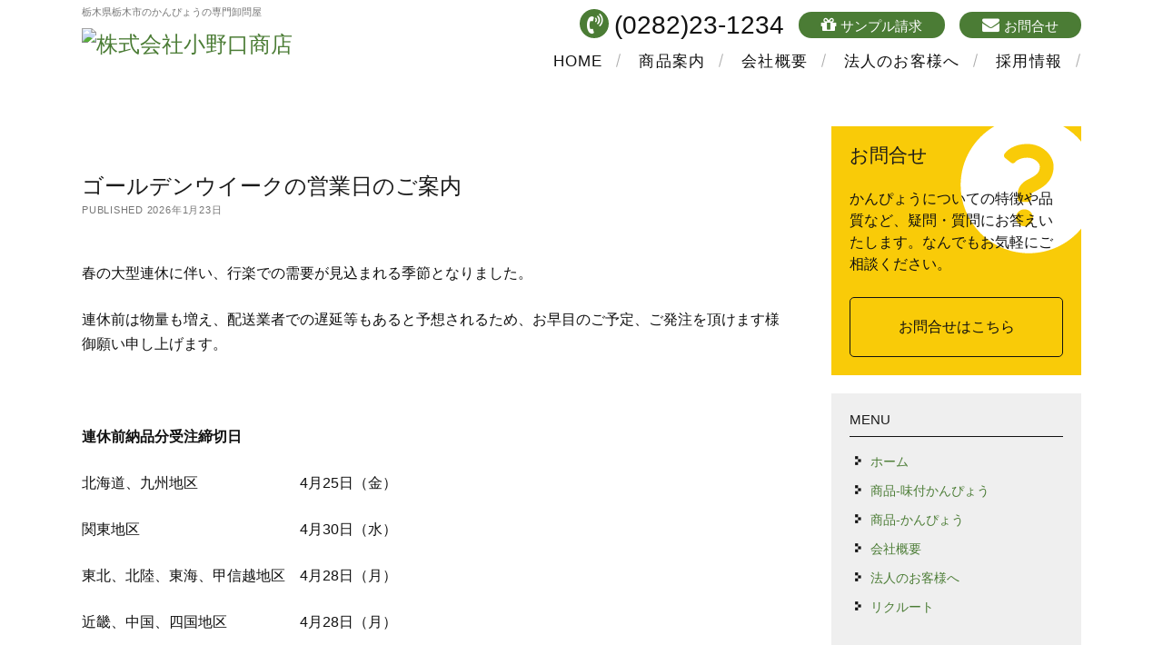

--- FILE ---
content_type: text/html; charset=UTF-8
request_url: http://onoguchi.co.jp/2014/04/10/244/
body_size: 34691
content:
<!DOCTYPE html>

<html dir="ltr" lang="ja"
	prefix="og: https://ogp.me/ns#" >

<head>
	<!-- Google tag (gtag.js) -->
	<script async src="https://www.googletagmanager.com/gtag/js?id=G-3L8H7ELCP2"></script>
	<script>
		window.dataLayer = window.dataLayer || [];

		function gtag() {
			dataLayer.push(arguments);
		}
		gtag('js', new Date());

		gtag('config', 'G-3L8H7ELCP2');
	</script>

	<title>ゴールデンウイークの営業日のご案内 - 株式会社小野口商店</title>

		<!-- All in One SEO 4.2.8 - aioseo.com -->
		<meta name="description" content="春の大型連休に伴い、行楽での需要が見込まれる季節となりました。 連休前は物量も増え、配送業者での遅延等もあると" />
		<meta name="robots" content="max-image-preview:large" />
		<link rel="canonical" href="https://onoguchi.co.jp/2014/04/10/244/" />
		<meta name="generator" content="All in One SEO (AIOSEO) 4.2.8 " />
		<meta property="og:locale" content="ja_JP" />
		<meta property="og:site_name" content="株式会社小野口商店 - 栃木県栃木市のかんぴょうの専門卸問屋" />
		<meta property="og:type" content="article" />
		<meta property="og:title" content="ゴールデンウイークの営業日のご案内 - 株式会社小野口商店" />
		<meta property="og:description" content="春の大型連休に伴い、行楽での需要が見込まれる季節となりました。 連休前は物量も増え、配送業者での遅延等もあると" />
		<meta property="og:url" content="https://onoguchi.co.jp/2014/04/10/244/" />
		<meta property="og:image" content="http://onoguchi.co.jp/img/logomark.svg" />
		<meta property="article:published_time" content="2014-04-10T04:40:30+00:00" />
		<meta property="article:modified_time" content="2018-07-24T03:52:03+00:00" />
		<meta name="twitter:card" content="summary_large_image" />
		<meta name="twitter:title" content="ゴールデンウイークの営業日のご案内 - 株式会社小野口商店" />
		<meta name="twitter:description" content="春の大型連休に伴い、行楽での需要が見込まれる季節となりました。 連休前は物量も増え、配送業者での遅延等もあると" />
		<meta name="twitter:image" content="http://onoguchi.co.jp/img/logomark.svg" />
		<script type="application/ld+json" class="aioseo-schema">
			{"@context":"https:\/\/schema.org","@graph":[{"@type":"BlogPosting","@id":"https:\/\/onoguchi.co.jp\/2014\/04\/10\/244\/#blogposting","name":"\u30b4\u30fc\u30eb\u30c7\u30f3\u30a6\u30a4\u30fc\u30af\u306e\u55b6\u696d\u65e5\u306e\u3054\u6848\u5185 - \u682a\u5f0f\u4f1a\u793e\u5c0f\u91ce\u53e3\u5546\u5e97","headline":"\u30b4\u30fc\u30eb\u30c7\u30f3\u30a6\u30a4\u30fc\u30af\u306e\u55b6\u696d\u65e5\u306e\u3054\u6848\u5185","author":{"@id":"https:\/\/onoguchi.co.jp\/author\/onoguchistaff\/#author"},"publisher":{"@id":"https:\/\/onoguchi.co.jp\/#organization"},"image":{"@type":"ImageObject","url":"http:\/\/onoguchi.co.jp\/img\/logomark.svg","@id":"https:\/\/onoguchi.co.jp\/#articleImage"},"datePublished":"2014-04-10T04:40:30+09:00","dateModified":"2018-07-24T03:52:03+09:00","inLanguage":"ja","mainEntityOfPage":{"@id":"https:\/\/onoguchi.co.jp\/2014\/04\/10\/244\/#webpage"},"isPartOf":{"@id":"https:\/\/onoguchi.co.jp\/2014\/04\/10\/244\/#webpage"},"articleSection":"\u304a\u77e5\u3089\u305b"},{"@type":"BreadcrumbList","@id":"https:\/\/onoguchi.co.jp\/2014\/04\/10\/244\/#breadcrumblist","itemListElement":[{"@type":"ListItem","@id":"https:\/\/onoguchi.co.jp\/#listItem","position":1,"item":{"@type":"WebPage","@id":"https:\/\/onoguchi.co.jp\/","name":"\u30db\u30fc\u30e0","description":"\u5c0f\u91ce\u53e3\u5546\u5e97\u306f\u660e\u6cbb\uff13\uff16\u5e74\u306b\u5275\u696d\u3057\u3001\u304b\u3093\u3074\u3087\u3046\u306e\u5c02\u9580\u5378\u554f\u5c4b\u3068\u3057\u3066\u304a\u5ba2\u69d8\u306b\u78ba\u304b\u306a\u4fe1\u983c\u3092\u3044\u305f\u3060\u3044\u3066\u307e\u3044\u308a\u307e\u3057\u305f\u3002 \u304a\u5ba2\u69d8\u306e\u30cb\u30fc\u30ba\u306b\u5408\u308f\u305b\u3001\u56fd\u7523\u30fb\u5916\u56fd\u7523\u3001\u500b\u6570\u3084\u4fa1\u683c\u306b\u81f3\u308b\u307e\u3067\u5e45\u5e83\u3044\u3054\u8981\u671b\u306b\u304a\u5fdc\u3048\u3057\u3066\u304a\u308a\u307e\u3059\u3002 \u5f53\u793e\u304c\u81ea\u4fe1\u3092\u3082\u3063\u3066\u304a\u5c4a\u3051\u3059\u308b\u304b\u3093\u3074\u3087\u3046\u3092\u3001\u662f\u975e\u4e00\u5ea6\u304a\u8a66\u3057\u304f\u3060\u3055\u3044\u3002","url":"https:\/\/onoguchi.co.jp\/"},"nextItem":"https:\/\/onoguchi.co.jp\/2014\/#listItem"},{"@type":"ListItem","@id":"https:\/\/onoguchi.co.jp\/2014\/#listItem","position":2,"item":{"@type":"WebPage","@id":"https:\/\/onoguchi.co.jp\/2014\/","name":"2014","url":"https:\/\/onoguchi.co.jp\/2014\/"},"nextItem":"https:\/\/onoguchi.co.jp\/2014\/04\/#listItem","previousItem":"https:\/\/onoguchi.co.jp\/#listItem"},{"@type":"ListItem","@id":"https:\/\/onoguchi.co.jp\/2014\/04\/#listItem","position":3,"item":{"@type":"WebPage","@id":"https:\/\/onoguchi.co.jp\/2014\/04\/","name":"April","url":"https:\/\/onoguchi.co.jp\/2014\/04\/"},"nextItem":"https:\/\/onoguchi.co.jp\/2014\/04\/10\/#listItem","previousItem":"https:\/\/onoguchi.co.jp\/2014\/#listItem"},{"@type":"ListItem","@id":"https:\/\/onoguchi.co.jp\/2014\/04\/10\/#listItem","position":4,"item":{"@type":"WebPage","@id":"https:\/\/onoguchi.co.jp\/2014\/04\/10\/","name":"10","url":"https:\/\/onoguchi.co.jp\/2014\/04\/10\/"},"previousItem":"https:\/\/onoguchi.co.jp\/2014\/04\/#listItem"}]},{"@type":"Organization","@id":"https:\/\/onoguchi.co.jp\/#organization","name":"\u682a\u5f0f\u4f1a\u793e\u5c0f\u91ce\u53e3\u5546\u5e97","url":"https:\/\/onoguchi.co.jp\/","logo":{"@type":"ImageObject","url":"http:\/\/onoguchi.co.jp\/img\/logomark.svg","@id":"https:\/\/onoguchi.co.jp\/#organizationLogo"},"image":{"@id":"https:\/\/onoguchi.co.jp\/#organizationLogo"},"contactPoint":{"@type":"ContactPoint","telephone":"+81282231234","contactType":"Sales"}},{"@type":"WebPage","@id":"https:\/\/onoguchi.co.jp\/2014\/04\/10\/244\/#webpage","url":"https:\/\/onoguchi.co.jp\/2014\/04\/10\/244\/","name":"\u30b4\u30fc\u30eb\u30c7\u30f3\u30a6\u30a4\u30fc\u30af\u306e\u55b6\u696d\u65e5\u306e\u3054\u6848\u5185 - \u682a\u5f0f\u4f1a\u793e\u5c0f\u91ce\u53e3\u5546\u5e97","description":"\u6625\u306e\u5927\u578b\u9023\u4f11\u306b\u4f34\u3044\u3001\u884c\u697d\u3067\u306e\u9700\u8981\u304c\u898b\u8fbc\u307e\u308c\u308b\u5b63\u7bc0\u3068\u306a\u308a\u307e\u3057\u305f\u3002 \u9023\u4f11\u524d\u306f\u7269\u91cf\u3082\u5897\u3048\u3001\u914d\u9001\u696d\u8005\u3067\u306e\u9045\u5ef6\u7b49\u3082\u3042\u308b\u3068","inLanguage":"ja","isPartOf":{"@id":"https:\/\/onoguchi.co.jp\/#website"},"breadcrumb":{"@id":"https:\/\/onoguchi.co.jp\/2014\/04\/10\/244\/#breadcrumblist"},"author":"https:\/\/onoguchi.co.jp\/author\/onoguchistaff\/#author","creator":"https:\/\/onoguchi.co.jp\/author\/onoguchistaff\/#author","datePublished":"2014-04-10T04:40:30+09:00","dateModified":"2018-07-24T03:52:03+09:00"},{"@type":"WebSite","@id":"https:\/\/onoguchi.co.jp\/#website","url":"https:\/\/onoguchi.co.jp\/","name":"\u682a\u5f0f\u4f1a\u793e\u5c0f\u91ce\u53e3\u5546\u5e97","description":"\u6803\u6728\u770c\u6803\u6728\u5e02\u306e\u304b\u3093\u3074\u3087\u3046\u306e\u5c02\u9580\u5378\u554f\u5c4b","inLanguage":"ja","publisher":{"@id":"https:\/\/onoguchi.co.jp\/#organization"}}]}
		</script>
		<!-- All in One SEO -->

<meta charset="UTF-8" />
<meta name="viewport" content="width=device-width, initial-scale=1" />
<meta name="template" content="onoguchi shoten 1.0" />
<meta name="generator" content="WordPress 6.1.9" />
<link rel='dns-prefetch' href='//yubinbango.github.io' />
<link rel='dns-prefetch' href='//fonts.googleapis.com' />
<link rel="alternate" type="application/rss+xml" title="株式会社小野口商店 &raquo; フィード" href="https://onoguchi.co.jp/feed/" />
<link rel="alternate" type="application/rss+xml" title="株式会社小野口商店 &raquo; コメントフィード" href="https://onoguchi.co.jp/comments/feed/" />
<link rel="alternate" type="application/rss+xml" title="株式会社小野口商店 &raquo; ゴールデンウイークの営業日のご案内 のコメントのフィード" href="https://onoguchi.co.jp/2014/04/10/244/feed/" />
<script type="text/javascript">
window._wpemojiSettings = {"baseUrl":"https:\/\/s.w.org\/images\/core\/emoji\/14.0.0\/72x72\/","ext":".png","svgUrl":"https:\/\/s.w.org\/images\/core\/emoji\/14.0.0\/svg\/","svgExt":".svg","source":{"concatemoji":"http:\/\/onoguchi.co.jp\/wordpress\/wp-includes\/js\/wp-emoji-release.min.js?ver=6.1.9"}};
/*! This file is auto-generated */
!function(e,a,t){var n,r,o,i=a.createElement("canvas"),p=i.getContext&&i.getContext("2d");function s(e,t){var a=String.fromCharCode,e=(p.clearRect(0,0,i.width,i.height),p.fillText(a.apply(this,e),0,0),i.toDataURL());return p.clearRect(0,0,i.width,i.height),p.fillText(a.apply(this,t),0,0),e===i.toDataURL()}function c(e){var t=a.createElement("script");t.src=e,t.defer=t.type="text/javascript",a.getElementsByTagName("head")[0].appendChild(t)}for(o=Array("flag","emoji"),t.supports={everything:!0,everythingExceptFlag:!0},r=0;r<o.length;r++)t.supports[o[r]]=function(e){if(p&&p.fillText)switch(p.textBaseline="top",p.font="600 32px Arial",e){case"flag":return s([127987,65039,8205,9895,65039],[127987,65039,8203,9895,65039])?!1:!s([55356,56826,55356,56819],[55356,56826,8203,55356,56819])&&!s([55356,57332,56128,56423,56128,56418,56128,56421,56128,56430,56128,56423,56128,56447],[55356,57332,8203,56128,56423,8203,56128,56418,8203,56128,56421,8203,56128,56430,8203,56128,56423,8203,56128,56447]);case"emoji":return!s([129777,127995,8205,129778,127999],[129777,127995,8203,129778,127999])}return!1}(o[r]),t.supports.everything=t.supports.everything&&t.supports[o[r]],"flag"!==o[r]&&(t.supports.everythingExceptFlag=t.supports.everythingExceptFlag&&t.supports[o[r]]);t.supports.everythingExceptFlag=t.supports.everythingExceptFlag&&!t.supports.flag,t.DOMReady=!1,t.readyCallback=function(){t.DOMReady=!0},t.supports.everything||(n=function(){t.readyCallback()},a.addEventListener?(a.addEventListener("DOMContentLoaded",n,!1),e.addEventListener("load",n,!1)):(e.attachEvent("onload",n),a.attachEvent("onreadystatechange",function(){"complete"===a.readyState&&t.readyCallback()})),(e=t.source||{}).concatemoji?c(e.concatemoji):e.wpemoji&&e.twemoji&&(c(e.twemoji),c(e.wpemoji)))}(window,document,window._wpemojiSettings);
</script>
<style type="text/css">
img.wp-smiley,
img.emoji {
	display: inline !important;
	border: none !important;
	box-shadow: none !important;
	height: 1em !important;
	width: 1em !important;
	margin: 0 0.07em !important;
	vertical-align: -0.1em !important;
	background: none !important;
	padding: 0 !important;
}
</style>
	<link rel='stylesheet' id='wp-block-library-css' href='http://onoguchi.co.jp/wordpress/wp-includes/css/dist/block-library/style.min.css?ver=6.1.9' type='text/css' media='all' />
<link rel='stylesheet' id='classic-theme-styles-css' href='http://onoguchi.co.jp/wordpress/wp-includes/css/classic-themes.min.css?ver=1' type='text/css' media='all' />
<style id='global-styles-inline-css' type='text/css'>
body{--wp--preset--color--black: #000000;--wp--preset--color--cyan-bluish-gray: #abb8c3;--wp--preset--color--white: #ffffff;--wp--preset--color--pale-pink: #f78da7;--wp--preset--color--vivid-red: #cf2e2e;--wp--preset--color--luminous-vivid-orange: #ff6900;--wp--preset--color--luminous-vivid-amber: #fcb900;--wp--preset--color--light-green-cyan: #7bdcb5;--wp--preset--color--vivid-green-cyan: #00d084;--wp--preset--color--pale-cyan-blue: #8ed1fc;--wp--preset--color--vivid-cyan-blue: #0693e3;--wp--preset--color--vivid-purple: #9b51e0;--wp--preset--gradient--vivid-cyan-blue-to-vivid-purple: linear-gradient(135deg,rgba(6,147,227,1) 0%,rgb(155,81,224) 100%);--wp--preset--gradient--light-green-cyan-to-vivid-green-cyan: linear-gradient(135deg,rgb(122,220,180) 0%,rgb(0,208,130) 100%);--wp--preset--gradient--luminous-vivid-amber-to-luminous-vivid-orange: linear-gradient(135deg,rgba(252,185,0,1) 0%,rgba(255,105,0,1) 100%);--wp--preset--gradient--luminous-vivid-orange-to-vivid-red: linear-gradient(135deg,rgba(255,105,0,1) 0%,rgb(207,46,46) 100%);--wp--preset--gradient--very-light-gray-to-cyan-bluish-gray: linear-gradient(135deg,rgb(238,238,238) 0%,rgb(169,184,195) 100%);--wp--preset--gradient--cool-to-warm-spectrum: linear-gradient(135deg,rgb(74,234,220) 0%,rgb(151,120,209) 20%,rgb(207,42,186) 40%,rgb(238,44,130) 60%,rgb(251,105,98) 80%,rgb(254,248,76) 100%);--wp--preset--gradient--blush-light-purple: linear-gradient(135deg,rgb(255,206,236) 0%,rgb(152,150,240) 100%);--wp--preset--gradient--blush-bordeaux: linear-gradient(135deg,rgb(254,205,165) 0%,rgb(254,45,45) 50%,rgb(107,0,62) 100%);--wp--preset--gradient--luminous-dusk: linear-gradient(135deg,rgb(255,203,112) 0%,rgb(199,81,192) 50%,rgb(65,88,208) 100%);--wp--preset--gradient--pale-ocean: linear-gradient(135deg,rgb(255,245,203) 0%,rgb(182,227,212) 50%,rgb(51,167,181) 100%);--wp--preset--gradient--electric-grass: linear-gradient(135deg,rgb(202,248,128) 0%,rgb(113,206,126) 100%);--wp--preset--gradient--midnight: linear-gradient(135deg,rgb(2,3,129) 0%,rgb(40,116,252) 100%);--wp--preset--duotone--dark-grayscale: url('#wp-duotone-dark-grayscale');--wp--preset--duotone--grayscale: url('#wp-duotone-grayscale');--wp--preset--duotone--purple-yellow: url('#wp-duotone-purple-yellow');--wp--preset--duotone--blue-red: url('#wp-duotone-blue-red');--wp--preset--duotone--midnight: url('#wp-duotone-midnight');--wp--preset--duotone--magenta-yellow: url('#wp-duotone-magenta-yellow');--wp--preset--duotone--purple-green: url('#wp-duotone-purple-green');--wp--preset--duotone--blue-orange: url('#wp-duotone-blue-orange');--wp--preset--font-size--small: 13px;--wp--preset--font-size--medium: 20px;--wp--preset--font-size--large: 36px;--wp--preset--font-size--x-large: 42px;--wp--preset--spacing--20: 0.44rem;--wp--preset--spacing--30: 0.67rem;--wp--preset--spacing--40: 1rem;--wp--preset--spacing--50: 1.5rem;--wp--preset--spacing--60: 2.25rem;--wp--preset--spacing--70: 3.38rem;--wp--preset--spacing--80: 5.06rem;}:where(.is-layout-flex){gap: 0.5em;}body .is-layout-flow > .alignleft{float: left;margin-inline-start: 0;margin-inline-end: 2em;}body .is-layout-flow > .alignright{float: right;margin-inline-start: 2em;margin-inline-end: 0;}body .is-layout-flow > .aligncenter{margin-left: auto !important;margin-right: auto !important;}body .is-layout-constrained > .alignleft{float: left;margin-inline-start: 0;margin-inline-end: 2em;}body .is-layout-constrained > .alignright{float: right;margin-inline-start: 2em;margin-inline-end: 0;}body .is-layout-constrained > .aligncenter{margin-left: auto !important;margin-right: auto !important;}body .is-layout-constrained > :where(:not(.alignleft):not(.alignright):not(.alignfull)){max-width: var(--wp--style--global--content-size);margin-left: auto !important;margin-right: auto !important;}body .is-layout-constrained > .alignwide{max-width: var(--wp--style--global--wide-size);}body .is-layout-flex{display: flex;}body .is-layout-flex{flex-wrap: wrap;align-items: center;}body .is-layout-flex > *{margin: 0;}:where(.wp-block-columns.is-layout-flex){gap: 2em;}.has-black-color{color: var(--wp--preset--color--black) !important;}.has-cyan-bluish-gray-color{color: var(--wp--preset--color--cyan-bluish-gray) !important;}.has-white-color{color: var(--wp--preset--color--white) !important;}.has-pale-pink-color{color: var(--wp--preset--color--pale-pink) !important;}.has-vivid-red-color{color: var(--wp--preset--color--vivid-red) !important;}.has-luminous-vivid-orange-color{color: var(--wp--preset--color--luminous-vivid-orange) !important;}.has-luminous-vivid-amber-color{color: var(--wp--preset--color--luminous-vivid-amber) !important;}.has-light-green-cyan-color{color: var(--wp--preset--color--light-green-cyan) !important;}.has-vivid-green-cyan-color{color: var(--wp--preset--color--vivid-green-cyan) !important;}.has-pale-cyan-blue-color{color: var(--wp--preset--color--pale-cyan-blue) !important;}.has-vivid-cyan-blue-color{color: var(--wp--preset--color--vivid-cyan-blue) !important;}.has-vivid-purple-color{color: var(--wp--preset--color--vivid-purple) !important;}.has-black-background-color{background-color: var(--wp--preset--color--black) !important;}.has-cyan-bluish-gray-background-color{background-color: var(--wp--preset--color--cyan-bluish-gray) !important;}.has-white-background-color{background-color: var(--wp--preset--color--white) !important;}.has-pale-pink-background-color{background-color: var(--wp--preset--color--pale-pink) !important;}.has-vivid-red-background-color{background-color: var(--wp--preset--color--vivid-red) !important;}.has-luminous-vivid-orange-background-color{background-color: var(--wp--preset--color--luminous-vivid-orange) !important;}.has-luminous-vivid-amber-background-color{background-color: var(--wp--preset--color--luminous-vivid-amber) !important;}.has-light-green-cyan-background-color{background-color: var(--wp--preset--color--light-green-cyan) !important;}.has-vivid-green-cyan-background-color{background-color: var(--wp--preset--color--vivid-green-cyan) !important;}.has-pale-cyan-blue-background-color{background-color: var(--wp--preset--color--pale-cyan-blue) !important;}.has-vivid-cyan-blue-background-color{background-color: var(--wp--preset--color--vivid-cyan-blue) !important;}.has-vivid-purple-background-color{background-color: var(--wp--preset--color--vivid-purple) !important;}.has-black-border-color{border-color: var(--wp--preset--color--black) !important;}.has-cyan-bluish-gray-border-color{border-color: var(--wp--preset--color--cyan-bluish-gray) !important;}.has-white-border-color{border-color: var(--wp--preset--color--white) !important;}.has-pale-pink-border-color{border-color: var(--wp--preset--color--pale-pink) !important;}.has-vivid-red-border-color{border-color: var(--wp--preset--color--vivid-red) !important;}.has-luminous-vivid-orange-border-color{border-color: var(--wp--preset--color--luminous-vivid-orange) !important;}.has-luminous-vivid-amber-border-color{border-color: var(--wp--preset--color--luminous-vivid-amber) !important;}.has-light-green-cyan-border-color{border-color: var(--wp--preset--color--light-green-cyan) !important;}.has-vivid-green-cyan-border-color{border-color: var(--wp--preset--color--vivid-green-cyan) !important;}.has-pale-cyan-blue-border-color{border-color: var(--wp--preset--color--pale-cyan-blue) !important;}.has-vivid-cyan-blue-border-color{border-color: var(--wp--preset--color--vivid-cyan-blue) !important;}.has-vivid-purple-border-color{border-color: var(--wp--preset--color--vivid-purple) !important;}.has-vivid-cyan-blue-to-vivid-purple-gradient-background{background: var(--wp--preset--gradient--vivid-cyan-blue-to-vivid-purple) !important;}.has-light-green-cyan-to-vivid-green-cyan-gradient-background{background: var(--wp--preset--gradient--light-green-cyan-to-vivid-green-cyan) !important;}.has-luminous-vivid-amber-to-luminous-vivid-orange-gradient-background{background: var(--wp--preset--gradient--luminous-vivid-amber-to-luminous-vivid-orange) !important;}.has-luminous-vivid-orange-to-vivid-red-gradient-background{background: var(--wp--preset--gradient--luminous-vivid-orange-to-vivid-red) !important;}.has-very-light-gray-to-cyan-bluish-gray-gradient-background{background: var(--wp--preset--gradient--very-light-gray-to-cyan-bluish-gray) !important;}.has-cool-to-warm-spectrum-gradient-background{background: var(--wp--preset--gradient--cool-to-warm-spectrum) !important;}.has-blush-light-purple-gradient-background{background: var(--wp--preset--gradient--blush-light-purple) !important;}.has-blush-bordeaux-gradient-background{background: var(--wp--preset--gradient--blush-bordeaux) !important;}.has-luminous-dusk-gradient-background{background: var(--wp--preset--gradient--luminous-dusk) !important;}.has-pale-ocean-gradient-background{background: var(--wp--preset--gradient--pale-ocean) !important;}.has-electric-grass-gradient-background{background: var(--wp--preset--gradient--electric-grass) !important;}.has-midnight-gradient-background{background: var(--wp--preset--gradient--midnight) !important;}.has-small-font-size{font-size: var(--wp--preset--font-size--small) !important;}.has-medium-font-size{font-size: var(--wp--preset--font-size--medium) !important;}.has-large-font-size{font-size: var(--wp--preset--font-size--large) !important;}.has-x-large-font-size{font-size: var(--wp--preset--font-size--x-large) !important;}
.wp-block-navigation a:where(:not(.wp-element-button)){color: inherit;}
:where(.wp-block-columns.is-layout-flex){gap: 2em;}
.wp-block-pullquote{font-size: 1.5em;line-height: 1.6;}
</style>
<link rel='stylesheet' id='ct-founder-google-fonts-css' href='//fonts.googleapis.com/css?family=Noto+Sans%3A400%2C700%2C400italic&#038;subset=latin%2Clatin-ext&#038;ver=6.1.9' type='text/css' media='all' />
<link rel='stylesheet' id='font-awesome-css' href='http://onoguchi.co.jp/wordpress/wp-content/themes/onoguchi/assets/font-awesome/css/font-awesome.min.css?ver=6.1.9' type='text/css' media='all' />
<link rel='stylesheet' id='ct-founder-style-css' href='http://onoguchi.co.jp/wordpress/wp-content/themes/onoguchi/style.css?ver=6.1.9' type='text/css' media='all' />
<link rel='stylesheet' id='style-css' href='http://onoguchi.co.jp/wordpress/wp-content/themes/onoguchi/styles/original.css?ver=1.3' type='text/css' media='' />
<script type='text/javascript' src='http://onoguchi.co.jp/wordpress/wp-includes/js/jquery/jquery.min.js?ver=3.6.1' id='jquery-core-js'></script>
<script type='text/javascript' src='http://onoguchi.co.jp/wordpress/wp-includes/js/jquery/jquery-migrate.min.js?ver=3.3.2' id='jquery-migrate-js'></script>
<!--[if IE 8]>
<script type='text/javascript' src='http://onoguchi.co.jp/wordpress/wp-content/themes/onoguchi/js/build/html5shiv.min.js?ver=6.1.9' id='ct-founder-html5-shiv-js'></script>
<![endif]-->
<link rel="https://api.w.org/" href="https://onoguchi.co.jp/wp-json/" /><link rel="alternate" type="application/json" href="https://onoguchi.co.jp/wp-json/wp/v2/posts/244" /><link rel="EditURI" type="application/rsd+xml" title="RSD" href="https://onoguchi.co.jp/wordpress/xmlrpc.php?rsd" />
<link rel="wlwmanifest" type="application/wlwmanifest+xml" href="http://onoguchi.co.jp/wordpress/wp-includes/wlwmanifest.xml" />
<link rel='shortlink' href='https://onoguchi.co.jp/?p=244' />
<link rel="alternate" type="application/json+oembed" href="https://onoguchi.co.jp/wp-json/oembed/1.0/embed?url=https%3A%2F%2Fonoguchi.co.jp%2F2014%2F04%2F10%2F244%2F" />
<link rel="alternate" type="text/xml+oembed" href="https://onoguchi.co.jp/wp-json/oembed/1.0/embed?url=https%3A%2F%2Fonoguchi.co.jp%2F2014%2F04%2F10%2F244%2F&#038;format=xml" />
<link rel="icon" href="https://onoguchi.co.jp/wordpress/wp-content/uploads/2022/12/cropped-icon-32x32.png" sizes="32x32" />
<link rel="icon" href="https://onoguchi.co.jp/wordpress/wp-content/uploads/2022/12/cropped-icon-192x192.png" sizes="192x192" />
<link rel="apple-touch-icon" href="https://onoguchi.co.jp/wordpress/wp-content/uploads/2022/12/cropped-icon-180x180.png" />
<meta name="msapplication-TileImage" content="https://onoguchi.co.jp/wordpress/wp-content/uploads/2022/12/cropped-icon-270x270.png" />
	<script src="//ajax.googleapis.com/ajax/libs/jquery/2.2.4/jquery.min.js"></script>

	
</head>

<body id="onoguchi" class="post-template-default single single-post postid-244 single-format-standard hentry singular singular-post singular-post-244">
	<!-- now loading -->
		<a class="skip-content" href="#main">Skip to content &rarr;</a>
	<div id="max-width" class="max-width">
				<header class="site-header" id="site-header" role="banner">
			<div class="main">
				<div id="title-container" class="title-container">
					<h1 class="tagline">栃木県栃木市のかんぴょうの専門卸問屋</h1>					<div id='site-title' class='site-title'><a href='https://onoguchi.co.jp'><span class='screen-reader-text'>株式会社小野口商店</span><img class='logo' src='https://onoguchi.co.jp/wordpress/wp-content/uploads/2025/05/logo.png' alt='株式会社小野口商店' /></a></div>
				</div>

				<button id="toggle-navigation" class="toggle-navigation" name="toggle-navigation" aria-expanded="false">
					<span class="screen-reader-text">open menu</span>
					<i class="fa fa-bars" title="primary menu icon" aria-hidden="true"></i>
				</button>
				<div class="menu-container">
					<div id="menu-primary-container" class="menu-primary-container">
						<div id="menu-primary" class="menu-container menu-primary" role="navigation">
	<nav class="menu"><ul id="menu-primary-items" class="menu-primary-items"><li id="menu-item-21" class="menu-item menu-item-type-custom menu-item-object-custom menu-item-21"><a href="http://onoguchi.co.jp/">HOME</a></li>
<li id="menu-item-146" class="menu-item menu-item-type-post_type menu-item-object-page menu-item-146"><a href="https://onoguchi.co.jp/product1/">商品案内</a></li>
<li id="menu-item-22" class="menu-item menu-item-type-post_type menu-item-object-page menu-item-22"><a href="https://onoguchi.co.jp/about-us/">会社概要</a></li>
<li id="menu-item-54" class="menu-item menu-item-type-post_type menu-item-object-page menu-item-54"><a href="https://onoguchi.co.jp/company/">法人のお客様へ</a></li>
<li id="menu-item-7618" class="menu-item menu-item-type-post_type menu-item-object-page menu-item-7618"><a href="https://onoguchi.co.jp/recruit/">採用情報</a></li>
</ul></nav></div>
						<ul class='social-media-icons'>		<li>
			<a class="tel" href="tel:(0282)23-1234">
				<i class="fa fa-tel" title="tel"></i>
				<em>(0282)23-1234</em>
							<!-- p class="telsub">営業時間／9:00~17:00</p -->
			</a>
		</li>
			<li>
			<a class="sample" href="/contact/">
				<i class="fa fa-sample" title="sample"></i>
				<span class="screen-reader-text">sample</span>
				<em>サンプル請求</em>
			</a>
		</li>
			<li>
			<a class="contactform" href="/contact/">
				<i class="fa fa-contactform" title="contactform"></i>
				<span class="screen-reader-text">mailform</span>
				<em>お問合せ</em>
			</a>
		</li>
	</ul>											</div>
				</div>
			</div>
		</header>
						<section id="main" role="main">
			
<div id="loop-container" class="loop-container main">
	<div class="post-244 post type-post status-publish format-standard hentry category-news entry">
		<article>
		<div class="content_box">
			<div class='post-box'>
				<h1 class='post-title'>ゴールデンウイークの営業日のご案内</h1>
				
<div class="post-meta">
	<p>
		Published 2026年1月23日	</p>
</div>
			</div>

			<div class="post-content">
				<p>春の大型連休に伴い、行楽での需要が見込まれる季節となりました。</p>
<p>連休前は物量も増え、配送業者での遅延等もあると予想されるため、お早目のご予定、ご発注を頂けます様御願い申し上げます。</p>
<p>&nbsp;</p>
<p><strong>連休前納品分受注締切日</strong></p>
<p>北海道、九州地区　　　　　　　4月25日（金）</p>
<p>関東地区　　　　　　　　　　　4月30日（水）</p>
<p>東北、北陸、東海、甲信越地区　4月28日（月）</p>
<p>近畿、中国、四国地区　　　　　4月28日（月）</p>
<p>&nbsp;</p>
<p><strong>当社ゴールデンウイーク休暇</strong></p>
<p>4月28日（月）　　　　　　　　　通常営業</p>
<p><span style="color: #ff0000;">4月29日（火）　　　　　　　　　休業日</span></p>
<p>4月30日（水）～5月2日（金）　　通常営業</p>
<p><span style="color: #ff0000;">5月3日（土）～5月6日（火）　　　休業日</span></p>
<p>※休業日の受注は、留守番電話、FAXがお受け致しております。</p>
<p>ご注文分の荷物の発送は5月7日（水）以降となります。</p>
<p>&nbsp;</p>
							</div>
			<div class="post-after">
								<p class="post-categories"><span>Published in </span><a href="https://onoguchi.co.jp/category/news/" title="View all posts in お知らせ">お知らせ</a></p>								<nav class="further-reading">
	<div class="previous">
		<span>Previous Post</span>
		<a href="https://onoguchi.co.jp/2013/11/22/239/">年末年始の営業日のご案内</a>
	</div>
	<div class="next">
		<span>Next Post</span>
		<a href="https://onoguchi.co.jp/2014/07/24/248/">夏季（お盆）休業日のご案内</a>
	</div>
</nav>			</div>
		</div>
			<div class="side_box">
				<div class="side-contact">
				  <h3>お問合せ</h3>
				  <p>かんぴょうについての特徴や品質など、疑問・質問にお答えいたします。なんでもお気軽にご相談ください。</p>
				  <a href="/system/contact">お問合せはこちら</a>
				</div>
				<div class="widget"><h3>MENU</h3><div class="menu-footer-menu-container"><ul id="menu-footer-menu" class="menu"><li id="menu-item-827" class="menu-item menu-item-type-custom menu-item-object-custom menu-item-827"><a href="http://onoguchi.co.jp">ホーム</a></li>
<li id="menu-item-144" class="menu-item menu-item-type-post_type menu-item-object-page menu-item-144"><a href="https://onoguchi.co.jp/product1/">商品-味付かんぴょう</a></li>
<li id="menu-item-145" class="menu-item menu-item-type-post_type menu-item-object-page menu-item-145"><a href="https://onoguchi.co.jp/product2/">商品-かんぴょう</a></li>
<li id="menu-item-58" class="menu-item menu-item-type-post_type menu-item-object-page menu-item-58"><a href="https://onoguchi.co.jp/about-us/">会社概要</a></li>
<li id="menu-item-55" class="menu-item menu-item-type-post_type menu-item-object-page menu-item-55"><a href="https://onoguchi.co.jp/company/">法人のお客様へ</a></li>
<li id="menu-item-7619" class="menu-item menu-item-type-post_type menu-item-object-page menu-item-7619"><a href="https://onoguchi.co.jp/recruit/">リクルート</a></li>
</ul></div></div><div class="widget"><h3>NEWS!</h3><ul>
			<li class="cf">
			<a class="cf" href="https://onoguchi.co.jp/2025/10/24/7707/" title="年末年始休暇配送スケジュール">

				<div class="cf-text">
					<p class="date">2025.10.24</p>
					<h5>年末年始休暇配送スケジュール</h5>
				</div>
			</a>
		</li>
			<li class="cf">
			<a class="cf" href="https://onoguchi.co.jp/2025/09/12/7580/" title="小野口商店のパンフレット見てください！">

				<div class="cf-text">
					<p class="date">2025.09.12</p>
					<h5>小野口商店のパンフレット見てください！</h5>
				</div>
			</a>
		</li>
			<li class="cf">
			<a class="cf" href="https://onoguchi.co.jp/2025/07/01/7352/" title="夏季休暇配送スケジュール">

				<div class="cf-text">
					<p class="date">2025.07.01</p>
					<h5>夏季休暇配送スケジュール</h5>
				</div>
			</a>
		</li>
			<li class="cf">
			<a class="cf" href="https://onoguchi.co.jp/2025/03/11/7029/" title="2025年 GW配送スケジュール">

				<div class="cf-text">
					<p class="date">2025.03.11</p>
					<h5>2025年 GW配送スケジュール</h5>
				</div>
			</a>
		</li>
			<li class="cf">
			<a class="cf" href="https://onoguchi.co.jp/2025/02/17/7015/" title="スタッフ募集">

				<div class="cf-text">
					<p class="date">2025.02.17</p>
					<h5>スタッフ募集</h5>
				</div>
			</a>
		</li>
	</ul>

</div>			</div>
		<hr class="clh">
	</article>

</div>
</div>

<div id="infomation">
	<div class="main">
		<div class="alignleft">
			<img src="/img/logomark.svg">
			<div class="foot_box">
			<h6>株式会社 小野口商店</h6>
				<p>
					〒328-0033 栃木県栃木市城内町2丁目53番43号<br />
					<span>TEL ：(0282)23-1234<br />
					FAX ：(0282)23-1235</span></p>
				</div>
		</div>
		<div class="alignright">
			<p class="foot-contact"><a href="/contact" class="foot-bt"><i class="fa fa-contactform" title="sample"></i>&nbsp;お問合せはこちら</a></p>
			<h2>かんぴょうに関することは小野口商店へお気軽にお問合せください！</h2>
			<nav>
			    <ul id="foot-nav"><li class="menu-item menu-item-type-custom menu-item-object-custom menu-item-827"><a href="http://onoguchi.co.jp">ホーム</a></li>
<li class="menu-item menu-item-type-post_type menu-item-object-page menu-item-144"><a href="https://onoguchi.co.jp/product1/">商品-味付かんぴょう</a></li>
<li class="menu-item menu-item-type-post_type menu-item-object-page menu-item-145"><a href="https://onoguchi.co.jp/product2/">商品-かんぴょう</a></li>
<li class="menu-item menu-item-type-post_type menu-item-object-page menu-item-58"><a href="https://onoguchi.co.jp/about-us/">会社概要</a></li>
<li class="menu-item menu-item-type-post_type menu-item-object-page menu-item-55"><a href="https://onoguchi.co.jp/company/">法人のお客様へ</a></li>
<li class="menu-item menu-item-type-post_type menu-item-object-page menu-item-7619"><a href="https://onoguchi.co.jp/recruit/">リクルート</a></li>
</ul>			</nav>
		</div>
<hr class="clh">
	</div>
</div>

</section><!-- #main -->

<footer id="site-footer" class="site-footer" role="contentinfo">
		<p class="main">
        &copy; 2026 株式会社小野口商店    </p>
</footer>
</div>



<script type='text/javascript' src='https://yubinbango.github.io/yubinbango/yubinbango.js' id='yubinbango-js'></script>
<script type='text/javascript' id='ct-founder-js-js-extra'>
/* <![CDATA[ */
var ct_founder_objectL10n = {"openMenu":"open menu","closeMenu":"close menu","openSidebar":"open sidebar","closeSidebar":"close sidebar"};
/* ]]> */
</script>
<script type='text/javascript' src='http://onoguchi.co.jp/wordpress/wp-content/themes/onoguchi/js/build/production.min.js?ver=6.1.9' id='ct-founder-js-js'></script>
<script type='text/javascript' src='http://onoguchi.co.jp/wordpress/wp-includes/js/comment-reply.min.js?ver=6.1.9' id='comment-reply-js'></script>
<!--[if IE 8]>
<script type='text/javascript' src='http://onoguchi.co.jp/wordpress/wp-content/themes/onoguchi/js/build/respond.min.js?ver=6.1.9' id='ct-founder-respond-js'></script>
<![endif]-->
<script>
$(function(){
        // #リンクをクリックしたら実行されます
        $('a[href *= "#"]').click(function() {
          // スクロールの速度
          var speed = 400; // ミリ秒で記述
          var href= $(this).attr("href");
          var target = $(href == "#" || href == "" ? 'html' : href);
          var position = target.offset().top;
          $('body,html').animate({scrollTop:position}, speed, 'swing');
          return false;
        });
      });

</script>
</body>

</html>


--- FILE ---
content_type: text/css
request_url: http://onoguchi.co.jp/wordpress/wp-content/themes/onoguchi/style.css?ver=6.1.9
body_size: 39323
content:
/*
Theme Name: onoguchi shoten
Author: alfo support

Description: Compete Themes様「Founder」をもとに制作させていただきました
Version: 1.0
*/

/***** Silent Classes *****/
h1, h2, .toggle-navigation, .social-media-icons a, .toggle-sidebar i, .comments-number h2 {
  font-size: 1.5em;
  /* 24px / 16px */
  line-height: 1.5;
  /* 36px */
}

.wp-caption-text, .tagline, .menu-primary-items a,
 .widget, .post-header p,.post-meta p, .more-link, .post-comments, .post-tags span, .post-tags li, .further-reading span, .sticky-status span, .comment-footer span,
.comment-footer a, #cancel-comment-reply-link, .singular-attachment .attachment-caption {
  font-size: 0.6875em;
  /* 11px / 16px */
  //line-height: 1.4545;
  /* 16px */
}
.archive-header h1 {font-size: 17px;}
.menu-primary-items a,
.menu-unset ul a, .widget-title, .post-header p, .post-meta p, .more-link, .post-tags span, .further-reading span, .sticky-status span, .comment-footer span,
.comment-footer a {
  text-transform: uppercase;
  letter-spacing: 0.07em;
}
.menu-unset ul li a {font-size: 13px;}

/*===== Basic Styles =====*/
/* apply a natural box layout model to all elements */
*, *:before, *:after {
  box-sizing: border-box;
}

body {
  font-size: 100%;
  margin: 0;
  padding: 0;
  font-family: Roboto,Arial,Helvetica,sans-serif;
  line-height: 1.5;
  font-weight: 300;
  color: #111;
  background: white;
  //width: 100vw;
  box-sizing: border-box;
}


.main {
  margin: 0 auto;
}

p {
  margin: 1.5em 0;
  font-size: 16px;
}

a {
  text-decoration: none;
  color: #4b7c35;
  transition: all 0.3s ease-out;
	-o-transition: all 0.3s ease-out; /* opera */
	-moz-transition: all 0.3s ease-out; /* firefox */
	-webkit-transition: all 0.3s ease-out; /* chrome, safari */
	-ms-transition: all 0.3s ease-out; /* ie */
}

a:visited {
  color: #555;
}
a:hover, a:active, a:focus {
  color: #333;
}



h1, h2, h3, h4, h5, h6 {
  margin: 0;
  padding: 0;
  font-weight: normal;
  color: #1A1A1A;
}



h3 {
  font-size: 1.3125em;
  /* 21px / 16px */
  line-height: 1.143;
}

h4 {
  font-size: 1em;
  line-height: 1.5;
}

ul,
ol {
  font-size: 1em;
  padding: 0;
  margin: 1.5em;
}
ul ul, ul ol,
ol ul,
ol ol {
  margin: 0 1.5em;
}

ul ul,
ol ol,
ul ol,
ol ul,
li li {
  font-size: 1em;
}

/* Markup styles */
pre {
  white-space: pre-wrap;
  /* css-3 */
  white-space: -moz-pre-wrap;
  /* Mozilla, since 1999 */
  white-space: -pre-wrap;
  /* Opera 4-6 */
  white-space: -o-pre-wrap;
  /* Opera 7 */
  word-wrap: break-word;
  /* Internet Explorer 5.5+ */
  background: #F7F7F7;
  border: solid 1px #EDEDED;
  padding: 0.75em 1.5em;
}

code {
  background: #EDEDED;
  padding: 0 0.375em;
}

blockquote {
  margin: 1.5em;
  padding-left: 1.5em;
  border-left: solid 3px #4b7c35;
}
blockquote cite {
  display: block;
  text-align: right;
}

hr {
  margin: 0.69em 0;
}

/* Table styles */
table {
  border-spacing: 0;
  border-collapse: collapse;
  margin: 1.5em 0;
}

td {
  padding: 0.5em 0.75em;
  border: solid 1px black;
}

th {
  padding: 0.5em 0.75em;
  border: solid 1px black;
}

/* Images */
.alignleft {
  float: left;
  margin: 0 1.5em 1.5em 0;
}

.alignright {
  float: right;
  margin: 0 0 1.5em 1.5em;
}

.aligncenter {
  text-align: center;
  margin: 1.5em auto;
  display: block;
}

.alignnone {
  margin: 1.5em 0;
}

img,
.alignright,
.alignleft,
.aligncenter,
.alignnone,
.size-auto,
.size-full,
.size-large,
.size-medium,
.size-thumbnail {
  max-width: 100%;
  height: auto;
}

.wp-caption-text {
  margin: 0 0 1.84502em;
}



::-webkit-input-placeholder {
  color: #666666;
}

:-moz-placeholder {
  color: #666666;
}

::-moz-placeholder {
  color: #666666;
}

:-ms-input-placeholder {
  color: #666666;
}

a img {
  border: none;
}

@media only screen and (min-device-width: 320px) and (max-device-width: 480px) and (orientation: landscape) {
  html {
    -webkit-text-size-adjust: none;
    /* none for no scaling */
  }
}
@media only screen and (min-device-width: 768px) and (max-device-width: 1024px) and (orientation: landscape) {
  html {
    -webkit-text-size-adjust: none;
    /* none for no scaling */
  }
}
.screen-reader-text {
  position: absolute;
  clip: rect(1px 1px 1px 1px);
  /* IE6, IE7 */
  clip: rect(1px, 1px, 1px, 1px);
  overflow: hidden;
  height: 1px;
  width: 1px;
}

.skip-content {
  position: absolute;
  top: -100%;
  width: 100%;
  left: 0;
  display: block;
  text-align: center;
  color: white !important;
  z-index: 99;
  padding: 1.5em;
  background: #1A1A1A;
  -webkit-transition: top 0.2s ease-in-out;
          transition: top 0.2s ease-in-out;
}
.skip-content:focus {
  top: 0;
  outline: none;
}

.admin-bar .skip-content:focus {
  top: 32px;
}

.max-width {
  max-width: 2240px;
  margin: 0 auto;
}

#breadcrumbs {
  text-align: center;
}
.site-header {
  position: relative;
  top:0;
  left: 0;
  width: 100%;
  background: #FFF;
  z-index: 9;
  padding: 5px 0;
}
.site-title {
  margin: 0;
  padding: 0;
}
.site-title a {
	display: inline-block;
	width: 350px;
	height: 48px;
  padding-top: 5px;
	overflow: hidden;
}
.site-title a img {
	height: 43px;
	width: auto;
}
@media (max-width:650px) {
  .site-title a {width: auto;}
}


.title-container {
  display: inline-block;
  max-width: 75%;
}
.menu-container {display: block;}

.site-title {
  font-size: 1em;
  line-height: 1.5;
  font-weight: 500;
  max-width: 330px;
}
.site-title a {
  border: none;
  -webkit-transition: color 0.1s ease-in-out;
          transition: color 0.1s ease-in-out;
}
.site-title a:hover, .site-title a:active, .site-title a:focus {
  color: #666666;
}

h1.tagline {
  margin: 0 0 5px;
  color: #777;
  font-weight: normal;
}
@media (max-width:899px) {
  h1.tagline {display: none;}
}

.toggle-navigation {
  line-height: 1;
  float: right;
  background: none;
  border: none;
  padding: 0;
  color: #1A1A1A;
  margin-top: 15px;
}
.toggle-navigation:focus, .toggle-navigation.open {
  outline: none;
  color: #4b7c35;
}

.social-media-icons {
  list-style: none;
  margin: 2em 0 0;
  padding: 0;
  float: left;
  font-size: 20px;
  line-height: 1;
}
.social-media-icons li {
  display: inline-block;
  vertical-align: middle;
}
.social-media-icons a {
  border-bottom: none;
  line-height: 1;
  margin-left: 10px;
}
.social-media-icons a:focus {
  outline: none;
}
.social-media-icons.fade {
  opacity: 0;
}


.social-media-icons a:hover, .social-media-icons a:active, .social-media-icons a:focus {
  color: #777;
}
.social-media-icons a.twitter:hover, .social-media-icons a.twitter:active, .social-media-icons a.twitter:focus {
  color: #4b7c35;
}
.social-media-icons a.facebook:hover, .social-media-icons a.facebook:active, .social-media-icons a.facebook:focus {
  color: #3B5998;
}


.site-header .search-form-container {
  position: relative;
  float: right;
  text-align: right;
  margin: 2.25em 0 0 0;
  box-sizing: border-box;
}
.site-header .search-form-container button {
  position: relative;
  z-index: 9;
  background: none;
  border: none;
  margin: 0;
  padding: 2px 10px 0;
  font-size: 1.4em;
  line-height: 33px;

}
.site-header .search-form-container button:focus {
  outline: none;
}
.site-header .search-form-container button:focus i {
  color: #4b7c35;
}
.site-header .search-form-container button.open + form {
  opacity: 1;
}
.site-header .search-form-container i {
  color: #1A1A1A;
  z-index: -1;
}
.site-header .search-form-container form {
  position: absolute;
  top: 0;
  right: 0;
  left: 0;
  opacity: 0;
  -webkit-transition: opacity 0.15s ease-in-out, left 0.15s ease-in-out;
          transition: opacity 0.15s ease-in-out, left 0.15s ease-in-out;
}
.site-header .search-form-container .search-field {
  max-width: none !important;
  outline: none !important;
  padding: 9px 12px !important;
}
.site-header .search-form-container .search-field::-webkit-search-decoration, .site-header .search-form-container .search-field::-webkit-search-cancel-button, .site-header .search-form-container .search-field::-webkit-search-results-button, .site-header .search-form-container .search-field::-webkit-search-results-decoration {
  -webkit-appearance: none;
}
.site-header .search-form-container .search-field::-ms-clear {
  display: none;
  width: 0;
  height: 0;
}
.site-header .search-form-container .search-field::-ms-reveal {
  display: none;
  width: 0;
  height: 0;
}
.site-header .search-form-container .search-field:focus {
  background: #EDEDED !important;
  outline: solid 1px #D4D4D4 !important;
}

@media all and (min-width: 37.5em) {
  .site-title {
    font-size: 1.5em;
    /* 24px / 16px */
    line-height: 1.5;
    /* 36px */
  }

  .toggle-navigation {
    line-height: 1.5;
  }
}
@media all and (min-width: 56.25em) {
  .site-header .main{
    width: 100%;
    position: relative;
  }

  .title-container {
    margin-left: 0;
    margin-right: 3em;
    max-width: none;
    text-align: left;
  }
  .menu-container {
    text-align: right;
    vertical-align: text-bottom;
    display: inline-block;
  }
  .menu-primary {
    position: absolute;
    top:47px;
    right: 0;
  }
  .toggle-navigation {
    display: none;
  }

  .social-media-icons {
    position: absolute;
    right: 0;
    top: 10px;
    margin: 0;
    //margin-right: 2em;
    padding: 0;
    border: none;
  }

  .site-header .search-form-container {
    position: absolute;
    top: 0;
    right: 0;
    margin: 0;
  }
  .site-header .search-form-container button:hover {
    cursor: pointer;
  }
  .site-header .search-form-container button.open + form {
    left: -266px;
  }
  .social-media-icons { padding-top:2px;}
}
@media all and (min-width: 87.5em) {
  .site-header {
    border: none;
  }

}
.menu-primary-container {
  display: none;
  height:
}
.menu-primary-container:after {
  content: ".";
  display: block;
  clear: both;
  visibility: hidden;
  line-height: 0;
  height: 0;
}

.menu-primary-items,
.menu-unset ul {
  list-style: none;
  margin: 5px 0 0;
  border-top: solid 1px #D4D4D4;
}
.menu-primary-items a,
.menu-unset ul a {
  display: block;
  padding: 12px 0 12px 8.334%;
  border: none;
  font-size: 14px;
  font-weight: bold;
  color: #111 !important;
}
.menu-primary-items li,
.menu-unset ul li {
  position: relative;
  border-bottom: solid 1px #EDEDED;
}
.menu-primary-items li.current-menu-item:after,
.menu-primary-items li.current_page_item:after {
  content: '';
  position: absolute;
  left: 0;
  top: 21px;
  width: 7px;
  height: 2px;
  background: #4b7c35;
}
.menu-primary-items li.open > button,
.menu-unset ul li.open > button {
  -webkit-transform: rotate(180deg);
          transform: rotate(180deg);
}
.menu-primary-items li.open > ul,
.menu-unset ul li.open > ul {
  display: block;
}
.menu-primary-items > li:last-child,
.menu-unset ul > li:last-child {
  margin-bottom: -1.5em;
}
.menu-primary-items ul,
.menu-unset ul ul {
  display: none;
  list-style: none;
  margin: 0;
}
.menu-primary-items ul li,
.menu-unset ul ul li {
  border: none;
}
.menu-primary-items ul li:last-child,
.menu-unset ul ul li:last-child {
  margin-bottom: 0.75em;
}
.menu-primary-items ul a,
.menu-unset ul ul a {
  margin-left: 24px;
}
.menu-primary-items ul ul a,
.menu-unset ul ul ul a {
  margin-left: 48px;
}

.toggle-dropdown {
  float: right;
  font-size: 1em;
  line-height: 1.5;
  height: 1.5em;
  width: 1.5em;
  margin: 7px 8.334% 0 0;
  padding: 0;
  color: #1A1A1A;
  background: none;
  border: solid 1px #1A1A1A;
  text-align: center;
}

.menu-primary-container.open {
  display: block;
  padding-bottom: 10px;
  opacity: 1;
        animation-duration: 1.5s;
        animation-name: fade-in;
        -moz-animation-duration: 1.5s;
        -moz-animation-name: fade-in;
        -webkit-animation-duration: 1.5s;
        -webkit-animation-name: fade-in;
}

      @keyframes fade-in {
        0% {
          display: none;
          opacity: 0;
        }

        1% {
          display: block;
          opacity: 0;
        }

        100% {
          display: block;
          opacity: 1;
        }
      }

      @-moz-keyframes fade-in {
        0% {
          display: none;
          opacity: 0;
        }

        1% {
          display: block;
          opacity: 0;
        }

        100% {
          display: block;
          opacity: 1;
        }
      }

      @-webkit-keyframes fade-in {
        0% {
          display: none;
          opacity: 0;
        }

        1% {
          display: block;
          opacity: 0;
        }

        100% {
          display: block;
          opacity: 1;
        }
      }

@media all and (min-width: 56.25em) {
  .menu-primary-container {
    display: inline-block;
    vertical-align: top;
    margin-top:2px;
    margin-bottom: 3px;
  }

  .menu-primary {
    display: inline-block;
    margin-left: 0;
    vertical-align: text-bottom;
  }

  .menu-primary-items,
  .menu-unset ul {
    border: none;
    margin: 0;
    width: auto;
  }
  .menu-primary-items li,
  .menu-unset ul li {
    display: inline-block;
    border: none;
    position: relative;
    margin-right: 6px;
  }
  .menu-unset ul li a,
  .menu-primary ul li a {
    padding: 3px 15px;
    font-weight: normal;
    font-size: 17px;
    color: #111;
  }
  .menu-unset ul li:not(.current_page_item) a::after ,
  .menu-primary ul li:not(.current_page_item) a::after {
    width: 0;
    transition: .2s ;
    content: "";
    height: 2px;
    background: #111;
    position: absolute;
    bottom: 0;
    left: 50%;
    margin-left: -webkit-calc((100% - 20px)/2 * -1) ;
    margin-left : calc((100% - 20px)/2 * -1) ;
  }

  .menu-unset ul li:not(.current_page_item) a:hover::after ,
  .menu-primary ul li:not(.current_page_item) a:hover::after {
    width: 100%;
    width : -webkit-calc(100% - 20px) ;
    width : calc(100% - 20px) ;

  }
  .menu-unset ul li::before ,
  .menu-primary ul li::before {
    content: "";
    height: 15px;
    width: 1px;
    background: #aaa;
    position: absolute;
    top:7px;
    right: -3px;
    transform: rotate(15deg);
    -moz-transform: rotate(15deg);
    -webkit-transform: rotate(15deg);
  }
  .menu-primary-items li.current_page_item:after,
  .menu-unset ul li.current_page_item:after {
    display: none;
  }
  .menu-primary ul li.current_page_item a,
  .menu-unset ul li.current_page_item a {font-weight: bold;}

}


/**
 * 14.2 Galleries
 */
.gallery {
  margin: 2.25em auto;
}

.gallery-item {
  display: inline-block;
  padding: 0.75em;
  text-align: center;
  vertical-align: top;
  width: 100%;
  margin: 0;
}
.gallery-item img {
  max-width: 100%;
  max-height: 100%;
}
.gallery-item a {
  border: none;
}

.gallery-columns-2 .gallery-item {
  max-width: 50%;
}

.gallery-columns-3 .gallery-item {
  max-width: 33.33%;
}

.gallery-columns-4 .gallery-item {
  max-width: 25%;
}

.gallery-columns-5 .gallery-item {
  max-width: 20%;
}

.gallery-columns-6 .gallery-item {
  max-width: 16.66%;
}

.gallery-columns-7 .gallery-item {
  max-width: 14.28%;
}

.gallery-columns-8 .gallery-item {
  max-width: 12.5%;
}

.gallery-columns-9 .gallery-item {
  max-width: 11.11%;
}

.gallery-icon img {
  margin: 0 auto;
}

.gallery-caption {
  color: #666666;
  display: block;
  font-size: 12px;
  padding: 0.5em 0 0;
  margin: 0;
}

.gallery-columns-6 .gallery-caption,
.gallery-columns-7 .gallery-caption,
.gallery-columns-8 .gallery-caption,
.gallery-columns-9 .gallery-caption {
  display: none;
}

/* Jetpack Galleries */
.tiled-gallery {
  margin: 2.25em auto !important;
}
.tiled-gallery .gallery-row {
  margin: 0 auto;
}

.widget {
  background: #efefef;
  margin-bottom: 2em;
  padding: 20px;
}
.widget ul {
  list-style: none;
  margin: 1.5em 0 0;
}
.widget ul a {
  border-color: transparent;
  font-size: 14px;
  padding-bottom: 5px;
  margin-bottom: 5px;
}
.widget ul a:hover, .widget ul a:active, .widget ul a:focus {
  border-color: #4b7c35;
}
.widget ul li {

}
.widget ul ul {
  margin: 0.75em 1.5em;
}

.widget ul li {
  position: relative;
  margin-bottom: 1em;
  padding-left: 23px;
  background: url(assets/images/footlist.svg) no-repeat left top;
  background-size: 18px 18px;
}
.widget h3{
  position: relative;
  font-size: 15px;
  border-bottom: 1px solid #111;
  padding-bottom: 10px;
}
#main .widget h3{font-family: sans-serif;}


.widget-title {
  font-size: 1em;
  margin-bottom: 1.5em;
}

.widget_calendar #calendar_wrap {
  margin-top: 1.5em;
}
.widget_calendar caption {
  margin-bottom: 1.5em;
  text-align: left;
}
.widget_calendar #today {
  background: #1A1A1A;
  color: white;
}
.widget_calendar tfoot td {
  padding: 0;
}
.widget_calendar tfoot a {
  display: inline-block;
  padding: 0.75em 3em;
  border: none;
  -webkit-transition: background 0.1s ease-in-out;
          transition: background 0.1s ease-in-out;
}
.widget_calendar tfoot a:hover, .widget_calendar tfoot a:active, .widget_calendar tfoot a:focus {
  background: #EDEDED;
}

.widget_nav_menu > div {
  margin-top: 2.636em;
}
.widget_nav_menu .widget-title + div {
  margin-top: 0;
}

.widget_recent_comments ul a {
  border-bottom: solid 1px #1A1A1A;
}
.widget_recent_comments ul a:link {
  color: #1A1A1A;
}
.widget_recent_comments ul a:visited {
  color: #1A1A1A;
  border-color: #D4D4D4;
}
.widget_recent_comments ul a:hover, .widget_recent_comments ul a:active, .widget_recent_comments ul a:focus {
  color: #1A1A1A;
  border-color: #4b7c35;
}

.widget_recent_entries .post-date {
  margin-left: 4px;
}
.widget_recent_entries .post-date:before {
  content: '(';
}
.widget_recent_entries .post-date:after {
  content: ')';
}

.widget_rss .widget-title a {
  border-color: transparent;
}
.widget_rss .widget-title a:hover, .widget_rss .widget-title a:active, .widget_rss .widget-title a:focus {
  border-color: #4b7c35;
}
.widget_rss .widget-title img {
  margin-right: 4px;
}
.widget_rss .rssSummary {
  margin: 0.75em 1.5em;
}
.widget_rss .rssSummary + cite {
  display: block;
  margin: 0 0 1.5em 0.75em;
}
.widget_rss .rss-date {
  font-style: italic;
}
.widget_rss li {
  display: block;
}
.widget_rss cite,
.widget_rss span {
  margin-bottom: 1.5em;
  display: block;
}
.widget_rss span + cite {
  margin-top: -1.5em;
}

.widget_search .search-form-container {
  font-size: 1.4545em;
  line-height: 1.5;
  margin-top: 2.636em;
}
.widget_search .widget-title + div {
  margin-top: 0;
}

.widget_text .textwidget {
  margin-top: 2.636em;
}
.widget_text .widget-title + div {
  margin-top: 0;
}

.search-form-container {
  margin: 1.5em 0;
}
.search-form-container .search-field {
  max-width: 300px !important;
  margin-bottom: 0.75em;
}

.post-header {
  text-align: center;
  margin-bottom: 3em;
}
.post-header a,
.post-box a {
  border-color: #D4D4D4;
}
.post-header a:hover,.post-box a:hover,
.post-header a:active,.post-box a:active,
.post-header a:focus, .post-box a:focus {
  border-color: #4b7c35;
}
.post-header p,
.post-box p {
  margin-top: 0;
  color: #111;
}
.post-box .post-meta p {color: #777;}



.post-content iframe {
  max-width: 100%;
}
.post-content:after {
  content: ".";
  display: block;
  clear: both;
  visibility: hidden;
  line-height: 0;
  height: 0;
}

.more-link-wrapper {
  display: block;
  margin-top: 0.5em;
  margin-bottom: 0.75em;
  text-align: center;
}

.more-link {
  display: inline-block;
  padding: 0 ;
  font-size: 13px;
  text-decoration: underline;
  color: #1A1A1A;
}


.post-comments {
  display: block;
  margin-top: 1.5em;
}
.post-comments i {
  font-size: 1.4545em;
  color: #1A1A1A;
  margin-right: 2px;
  vertical-align: text-top;
}
.post-comments a {
  border-color: transparent;
}
.post-comments a:hover, .post-comments a:active, .post-comments a:focus {
  border-color: #1A1A1A;
}

.full-post .post-comments {
  margin-top: 2.25em;
}

.blog .post-content,
.archive .post-content,
.search .post-content {
  //text-align: center;
}
.blog .post-content ul,
.blog .post-content ol,
.blog .post-content p,
.blog .post-content pre,
.archive .post-content ul,
.archive .post-content ol,
.archive .post-content p,
.archive .post-content pre,
.search .post-content ul,
.search .post-content ol,
.search .post-content p,
.search .post-content pre {
  text-align: left;
}

.post-after {
  position: relative;
  padding-top: 1.5em;
  margin: 3em 0;
}
.post-after:after {
  content: '';
  position: absolute;
  top: 0;
  left: 0;
  width: 4.5em;
  height: 1px;
  background: #D4D4D4;
}

.post-categories {
  margin: 1.5em 0;
  font-size: 14px;
}
.post-categories span {
  margin-right: 1.5em;
}
.post-categories a {
  display: inline-block;
  color: #765;
  margin-right: 1.5em;
}
.post-categories a:link, .post-categories a:visited {
  color: #765;
}
.post-categories a:hover, .post-categories a:active, .post-categories a:focus {
  color: #1A1A1A;
}

.post-tags {
  margin: 1.5em 0;
}
.post-tags ul {
  list-style: none;
  display: inline-block;
  margin: 0 0 0 1.5em;
}
.post-tags li {
  display: inline-block;
  margin-right: 12px;
}
.post-tags a {
  display: inline-block;
  background: #F7F7F7;
  border: solid 1px #EDEDED;
  padding: 4px 12px;
  -webkit-transition: all 0.1s ease-in-out;
          transition: all 0.1s ease-in-out;
}
.post-tags a:hover, .post-tags a:active, .post-tags a:focus {
  background: #EDEDED;
  border-color: #D4D4D4;
}

.further-reading {
  position: relative;
  margin: 3em 0 0;
  padding: 3em 0;
}
.further-reading:before {
  content: '';
  position: absolute;
  top: 0;
  width: 100%;
  left: 0;
  height: 1px;
  background: #D4D4D4;
}
.further-reading div.previous,
.further-reading div.next {
  border:10px solid #eee;
  padding: 2em;
}
.further-reading span {
  display: block;
  margin-bottom: 8px;
}
.further-reading .previous {
  margin-bottom: 1.5em;
}
.further-reading a {
  font-size: 13px;
}
.further-reading a:hover, .further-reading a:active, .further-reading a:focus {
  border-color: #4b7c35;
}

.sticky-status {
  margin-bottom: 0.75em;
  text-align: center;
}
.sticky-status span {
  padding: 6px 24px;
  background: #EDEDED;
}

@media all and (min-width: 25em) {
  .more-link {
    margin: 0 1.5em 0 0;
  }

  .post-comments {
    display: inline-block;
    margin-top: 0;
  }

  .full-post .post-comments {
    display: block;
    margin-top: 3em;
  }
}
@media all and (min-width: 43.75em) {

  .further-reading div {
    width: 46%;
    display: inline-block;
    vertical-align: top;
  }
  .further-reading .previous {
    margin-right: 4%;
    margin-bottom: 0;
  }
  .further-reading .next {
    text-align: right;
  }
}
@media all and (min-width: 68.75em) {
  .post-title {
    font-size: 1.5em;
    line-height: 1.5;
    /* 54px */
  }

  .post-header {
    margin: 3.75em 0;
  }

  .singular .post-content {
    margin-top: 3em;
    line-height: 1.7;
  }
}

.main {
  width: 90%;
}


@media all and (min-width: 43.75em) {
  /* 700px */
  .main {
    max-width: 680px;
  }
}
@media all and (min-width: 56.25em) {
  /* 900px */
  .main {
    max-width: 880px;
  }
}
@media all and (min-width: 75em) {
  /* 1200px */
  .main {
    max-width: 1100px;
  }
}
.pagination {
  text-align: center;
  margin: 3em 0;
}
.pagination a,
.pagination span {
  margin: 0 0.5em;
}
.pagination .prev {
  margin-left: 0;
}
.pagination .next {
  margin-right: 0;
}

.infinite-scroll .pagination {
  display: none;
}

@media all and (min-width: 25em) {
  .pagination a,
  .pagination span {
    margin: 0 0.75em;
  }
}
@media all and (min-width: 31.25em) {
  .pagination .prev {
    margin: 0 1em 0 0;
  }
  .pagination .next {
    margin: 0 0 0 1em;
  }
}
.archive-header {
  text-align: center;
  margin:2em 0 100px;
}
.archive-header h1 {
  display: inline-block;
}
.archive-header i {
  color: #1A1A1A;
  vertical-align: text-bottom;
}
.archive-header span {
  font-weight: 400;
}

.comments-number {
  margin: 3em 0;
}

.comment-list {
  list-style: none;
  margin: 3em 0;
}
.comment-list li {
  margin: 3em 0;
}
.comment-list ul {
  list-style: none;
  margin: 0;
  padding-left: 3em;
  border-left: solid 1px #D4D4D4;
}

.comment-content li {
  margin: 0;
}
.comment-content ul {
  list-style: disc;
  margin: 1.5em 0;
  padding-left: 0;
  border: none;
}
.comment-content ul ul {
  margin: 0 0 0 1.5em;
}

.comment-author {
  margin-bottom: 1.5em;
  color: #1A1A1A;
}
.comment-author:after {
  content: ".";
  display: block;
  clear: both;
  visibility: hidden;
  line-height: 0;
  height: 0;
}
.comment-author img {
  float: left;
  margin-right: 0.75em;
  height: 36px;
  width: 36px;
}

.author-name {
  font-size: 1em;
  line-height: 34px;
  font-weight: 400;
}

.bypostauthor .comment-author img {
  outline: solid 4px #EDEDED;
}

.comment-footer {
  margin-top: 1.5em;
}

.comment-reply-link,
.comment-edit-link {
  position: relative;
  margin-left: 12px;
  border-color: transparent;
}
.comment-reply-link:hover, .comment-reply-link:active, .comment-reply-link:focus,
.comment-edit-link:hover,
.comment-edit-link:active,
.comment-edit-link:focus {
  border-color: #4b7c35;
}
.comment-reply-link:after,
.comment-edit-link:after {
  position: absolute;
  content: '';
  top: 0;
  left: -10px;
  height: 100%;
  width: 1px;
  background: #D4D4D4;
}

.comment-pagination {
  margin: 3em 0;
}

@media all and (min-width: 31.25em) {
  .comment-pagination p {
    display: inline-block;
    width: 50%;
    margin-right: -4px;
  }
  .comment-pagination .next-comment {
    text-align: right;
  }
}
.comment-respond {
  margin: 4.5em 0;
}
.comment-respond label {
  display: block;
  margin-bottom: 0.75em;
}

.comment .comment-respond {
  margin-top: 3em;
}

#cancel-comment-reply-link {
  margin-left: 12px;
}

.search-bottom {
  text-align: center;
  margin: 4.5em 0;
}

.search .sticky-status {
  display: none;
}

.singular-attachment .attachment-container img {
  display: block;
}
.attachment-container {margin: 2em 0;}
.attachment nav.further-reading {display: none;}

@media print {
  .featured-image {
    -webkit-print-color-adjust: exact;
  }

  #menu-primary-container,
  #toggle-navigation,
  #sidebar-primary,
  .more-link,
  .post-comments,
  .loop-pagination,
  .further-reading,
  .comment-respond {
    display: none !important;
  }

  #title-container {
    text-align: center;
    display: block;
    max-width: 100%;
    margin: 0 !important;
  }

  #main {
    padding: 0 16.668%;
  }

  .entry {
    margin: 0 auto !important;
  }

  .blog .entry,
  .archive .entry,
  .search .entry {
    page-break-inside: avoid;
  }

  .post-after {
    margin-top: 0;
  }

  article.comment {
    page-break-inside: avoid;
  }
}
.featured-image {
  width: 150px;
  height: 150px;
  float: left;
  margin: 0 30px 10px 0;
  overflow: hidden;
  border-radius: 50%;
  border: 1px solid #EEE;
}
.featured-image img {
  height: 150px;
  width: 150px;
}
.post-article {
  clear: both;
  border-bottom: 1px solid #aaa;
  padding: 1em;
}
.post-article a{padding:10px;display: block;}
.post-article:hover {background: #efefef;}

.post-article .more-link-wrapper {display: none;}

@media (max-width:600px) {
  .featured-image {
    width: 100px;
    height: 100px;
    float: left;
    margin: 0 20px 10px 0;
    overflow: hidden;
  }
  .featured-image img {
    height: 100px;
    width: auto;
    max-width: 200%;
  }
  .post-title {font-size: 17px;}
  #archive .post-content {display: none;}
  .post-article a{padding:0;}
}

ul.social-media-icons{top:3px;}

.social-media-icons li a {
  font-size: 22px;
  display: inline-block;
  background:#eee;
  border-radius: 30px;
  text-align: center;
  line-height: 35px;
  width: 35px;
  vertical-align: middle;
}

.social-media-icons li a.contactform ,
.social-media-icons li a.brochure ,
.social-media-icons li a.sample {margin-top: 3px;}
.social-media-icons li a.contactform ,
.social-media-icons li a.brochure ,
.social-media-icons li a.sample {
  background: #4b7c35;
  color: #FFF;
  font-size: 19px;
  padding: 5px 25px;
  border-radius:20px;
  border: none;
  width: auto;
  line-height: 1;
}

.social-media-icons li a.contactform em ,
.social-media-icons li a.brochure em ,
.social-media-icons li a.sample em {font-size: 15px;font-weight: normal;}

.social-media-icons li a.contactform i ,
.social-media-icons li a.brochure i ,
.social-media-icons li a.sample i {color: #FFF;}

.social-media-icons li a.contactform:hover ,
.social-media-icons li a.brochure:hover ,
.social-media-icons li a.sample:hover  {background: #555;}


.social-media-icons li {vertical-align: top;position: relative;}
.social-media-icons li em { font-style: normal; font-weight: normal;}


.social-media-icons li a.tel {
  border: none;
  width: auto;
  line-height: 1;
  background: transparent;
}
.social-media-icons li .tel i {
  font-size: 22px;
  background: #4b7c35;
  border-radius: 32px;
  color: #FFF;
  width: 32px;
  line-height: 32px;
  text-align: center;
}
  .social-media-icons li .tel em {
  font-size: 23px;
  vertical-align: top;
  line-height: 23px;
}
.social-media-icons li .tel p {
  margin: 0;
  padding: 0;
  font-size: 11px;
  line-height: 11px;
  margin-top: -5px;
}
.social-media-icons li a.tel {color: #111 !important;}


@media (max-width:899px) {
  .social-media-icons li{display: block;margin-bottom: 5px;}
  .social-media-icons li a:not(.tel){display: block; text-align: center;padding: 15px 5px !important;margin-bottom: 10px;border-radius: 30px;}
  ul.social-media-icons{display: block;width: 100%;}
  .social-media-icons li .tel {text-align: left;padding: 5px 0;}
  .social-media-icons li .tel p {
    display: inline-block;
    position: inherit;
    margin-left: 1em;
    top:10px;
    right: auto;
    margin-top: 0;
  }
  .social-media-icons li .tel em,
  .social-media-icons li .tel i ,
  .social-media-icons li .tel p {vertical-align: middle;}

}
/*

ATTENTION:

Please do not edit this. Your changes will be overwritten when you update Founder.

If you want to make CSS edits, use the "Custom CSS" section in the Customizer instead (Appearance > Customize).

If you want more information about customizing Founder with CSS, check out this guide: https://www.competethemes.com/help/custom-css-founder/

*/

hr.clh {
  display: block;
  width: 100%;
  clear: both;
  border: none;
  height: 0;
  margin: 0;
  padding: 0;
}
.content_box,.side_box {
  margin: 50px 0;
  position: relative;
}
@media (min-width:900px) {
  .content_box {
    width: 70%;
    float: left;
  }
  .side_box {
    width:25%;
    float: right;
  }
}
@media (max-width:900px) {
  .side_box {
    margin: 50px 0;
  }
}
.single-post .post-box {
  margin-top: 3em;
}
/****************************************

          お問合せふぉーむ

*****************************************/
table.mailform {
	width: 100%;
	margin: auto;
	border: 1px solid #111;
	line-height: 1.5;
  font-size: 15px;
}
form p{margin: 0;}

table.mailform th,
table.mailform td {
	padding: 20px;
	box-sizing: border-box;
	background: #FFF;
	text-align: left;
  border: none;
	border-bottom: 1px dashed #111;
}
table.mailform th {
	width: 220px;
}
table.mailform tr:last-child td {border-bottom: none;}

@media (max-width:600px) {
  table.mailform th ,
  table.mailform td {display: block;width: 100%;}
  table.mailform th {border-bottom:none;padding-bottom: 0;}
}
table.mailform input {font-size: 15px;}
table.mailform input[type="text"],
table.mailform input[type="tel"],
table.mailform input[type="email"],
table.mailform textarea{
  border-radius: 5px;
  padding: 5px 10px;
	border: 0;
	width: 100%;
  font-size: 15px;
	box-sizing: border-box;
  border: 1px solid #ccc;
}
table.mailform input[type="date"],
	table.mailform select {
  border-radius: 5px;
  padding: 5px 10px;
	border: 1px solid #ccc;
	box-sizing: border-box;
  font-size: 15px;
}
table.mailform input[type="text"].p-postal-code{width: auto;}
table.mailform input[type="text"]:focus,
table.mailform input[type="tel"]:focus,
table.mailform input[type="email"]:focus,
table.mailform input[type="date"]:focus,
table.mailform textarea:focus,
table.mailform select:focus {
	border-color: rgba(122,160,232,1);
  outline: 0;
  border: 1px solid #ccc;
}

.hissu,
.ninni {
	background: red;
	color: #FFF;
	font-size: 14px;
	padding: 5px 10px;
	margin-right: 1em;
	border-radius: 5px;
}
.ninni {
	background: #aaa;
}
#main h3.table-top {
	position: relative;
	height: 40px;
	line-height: 40px;
	padding: 0 20px 0 180px;
	font-size:18px;
	border: 1px solid #111;
  font-family: sans-serif;
  color: #111;
  margin-bottom: 1em;
}
h3.table-top::before{
	content: "お問合せ内容";
	position: absolute;
  left: 0;
	top: -1px;
	padding:0 40px;
	font-size:14px;
	background: #111;
	color: #fff;
}
@media (max-width:600px) {
  #main h3.table-top {padding: 40px 10px 0;height: 80px;text-align: center;}
  h3.table-top::before{width: 100%;}
}

table.mailform input[type="submit"] {
	display: inline-block;
	background: #4b7c35;
	color: #FFF;
	padding: 10px 50px;
	border-radius: 10px;
}
table.mailform input[type="submit"]:hover {background: #777;}


table.mailform input[type="radio"],
  table.mailform input[type="checkbox"]{
  display: none;
}

table.mailform label{
  cursor: pointer;
  margin-bottom: 5px;
}


.wpcf7-list-item-label {
  position: relative;
  padding-left: 33px;
}

.wpcf7-list-item-label:before{
  width: 20px;
  height: 20px;
  content: '';
  position: absolute;
  left: 0;
  top: 0;
  background: #fff;
  border: 2px solid #ccc;
}

.wpcf7-list-item-label:after{
    width: 10px;
    height: 5px;
    border: 2px solid #4b7c35;
    content: '';
    position: absolute;
    -webkit-transform: rotate(-45deg);
    transform: rotate(-45deg);
    left: 6px;
    top: 6px;
    border-top: none;
    border-right: none;
	-webkit-transition: all 0.3s;
	transition: all 0.3s;
	opacity: 0;

}

table.mailform input[type="radio"]:checked + .wpcf7-list-item-label:after ,
  table.mailform input[type="checkbox"]:checked + .wpcf7-list-item-label:after {
    opacity: 1;
}
table.mailform input[type="radio"]:checked + .wpcf7-list-item-label ,
  table.mailform input[type="checkbox"]:checked + .wpcf7-list-item-label {
    color: #4b7c35;
    font-weight: bold;
}

span.wpcf7-list-item{
  margin-left: 0!important;
  margin-right: 20px!important;
}

.sent .mailform {
  display:none;
}

.back2 a{
  display:inline-block;
	border: 1px solid #0146a5;
	color: #0146a5;
	padding: 5px 50px;
	border-radius: 10px;
	font-size: 14px;
}
.back2:hover a{border-color: #777;color: #777;}

div.wpcf7-response-output{	width: 100%;margin: 1em auto;box-sizing: border-box;}
#wpcf7-f874-p875-o1 div.wpcf7-mail-sent-ok {
	border:none;
}
span.wpcf7-not-valid-tip {font-size: 14px;margin-top: 5px;}

table.mailform select {width: 150px;height: 36px;background: #FFF;}

.p-date label {
	position: relative;
  display: inline-block;
  width: 200px;
  height: 36px;
	margin-right: 60px;
}
.p-date label::before {
  position: absolute;
  content: "";
  top: 0;
  right: -43px;
  width: 36px;
  height: 36px;
  background-color: #4b7c35;
  background-image: url("assets/images/icon_calendar.svg");
  background-repeat: no-repeat;
  background-position: center;
	background-size: contain;
  border-radius: 10px;
}
input[type="date"] {
  position: relative;
  padding: 0 10px;
  width: 200px;
  height: 36px;
  border: 0;
	overflow:inherit;
  background: transparent;
  box-sizing: border-box;
}
input[type="date"]::-webkit-inner-spin-button{
  -webkit-appearance: none;
}
input[type="date"]::-webkit-clear-button{
  -webkit-appearance: none;
}
input[type="date"]::-webkit-calendar-picker-indicator{
  position: absolute;
  right: -43px;
  top: 0px;
  padding: 0;
  width: 36px;
  height: 36px;
  background: transparent;
  color: transparent !important;
  cursor: pointer;
}

/****************************************

          　　　　フッター

*****************************************/
.site-footer {
  text-align: center;
  padding: 0.5em 0;
  text-align: center;
  background:#111;
  color: #FFF;
  border-top: 1px solid #ccc;
}
.site-footer p {
  font-size: 12px;
}

#infomation {
  padding: 10px 0 10px;
  background:#f4eff1;
}

#infomation .alignright,
#infomation .alignleft {width: 48%;font-size: 0;}
#infomation .alignleft {padding-left: 0;}

#infomation .alignleft a{color: #111 !important;}
#infomation p {
  margin: 10px 0;
  color: #111;
}
#infomation .alignleft p{
  font-size: 14px;
  margin-top: 5px;
}
#infomation .alignleft h6 {
  font-size: 16px;
  font-family: sans-serif;
  padding: 10px 0 15px;
  font-weight: normal;
  color: #111;
}
#infomation .alignleft img {
  float: left;
  width: 150px;
  max-height: 150px;
  vertical-align: middle;
}
#infomation .alignleft .foot_box {
  margin-left: 160px;
}
#infomation .alignleft p span{
  font-size: 115%;
  line-height: 1;
}
@media (max-width:899px) {
  #infomation .alignleft,
  #infomation .alignright {width: 100%;}
}
@media (max-width:550px) {
  #infomation .alignleft img {display: none;}
  #infomation .alignleft .foot_box {margin: 0;}
}

ul#foot-nav {list-style: none; width: 100%; border-top: 1px solid #aaa;padding-top: 5px;}
ul#foot-nav li {display: inline-block;}
ul#foot-nav li a{
  padding: 2px 15px 2px 25px;
  font-size: 13px;
  color: #4b7c35;
  margin-right: 1em;
  display: block;
  background: url(assets/images/footlist.svg) 0 2px no-repeat;
  background-size: 15px 15px;
}
ul#foot-nav li a:hover {color: #777;}



/***** ページネーション *****/
a.page-numbers {
  border: #ccc solid 3px;
  color: #111;
  border-radius: 30px;
  height: 35px;
  width: 35px;
  display: inline-block;
  line-height: 30px;
  margin:5px;
}
a.page-numbers:hover {background: #ccc;}
.nav-links a.next,
.nav-links a.prev {
  width: 100px;
}
.nav-links .current {
  border: #999 solid 3px;
  background: #999;
  color: #FFF;
  border-radius: 30px;
  height: 35px;
  width: 35px;
  display: inline-block;
  line-height: 30px;
  margin:5px;
}


/***** 最近の投稿 ***/
li.cf {
  padding: 10px 0;
  border-bottom: 1px dashed #999;
}
.eyecatch {
  width: 70px;
  height: 70px;
  vertical-align: top;
  display: inline-block;
  margin: 0;
  float: left;
  overflow: hidden;
  border-radius: 10px;
}
.cf-text {
  //margin-left: 80px;
  //min-height: 75px;
}
#main .cf-text h5 {
  font-family: sans-serif;
  font-size: 14px;
  font-weight: bold;
  margin: 0;
}
.cf-text p.date {
  font-size: 13px;
  margin: 0 0 10px;
}

/***** サイドメニュー *****/
ul#menu-sub-menu {
  list-style: none;
}
ul#menu-sub-menu li {display: block;}
ul#menu-sub-menu li a{
  padding: 2px 15px 2px 25px;
  font-size: 15px;
  color: #4b7c35;
  display: block;
  background: url(assets/images/footlist.svg) 0 4px no-repeat;
  background-size: 15px 15px;
}
ul#menu-sub-menu li a:hover {color: #777;}

/***** パンくずリスト *****/
.breadcrumbs {
  margin-left:0;
  padding-left:0;
  color: #999;
  margin-bottom: 20px;
  font-size: 12px;
  border-bottom: 1px solid #efefef;
}

.breadcrumbs span{
  display:inline;/*横に並ぶように*/
  list-style: none;
}

.breadcrumbs span:last-child:after{
  content: '';
}

.breadcrumbs span a {
    text-decoration: none;
    display: inline-block;
    padding: 3px 10px;
    text-decoration: none;
    color: #777;
}

.breadcrumbs span:first-child a:before{/*家アイコン*/
  font-family: FontAwesome;
  content: '\f015';
  font-weight: normal;
  font-size: 1.1em;
  color: #777;
  margin-right: 3px;
}

.breadcrumb span a:hover {
    text-decoration: underline;
    background: #aaa;
}
.breadcrumbs > span:last-of-type {
  text-decoration: none;
  display: inline-block;
  padding: 3px 10px;
  color: #4b7c35;
}


--- FILE ---
content_type: text/css
request_url: http://onoguchi.co.jp/wordpress/wp-content/themes/onoguchi/styles/original.css?ver=1.3
body_size: 15996
content:
a.bt {
	color: #4b7c35;
	font-weight: bold;
	text-decoration: none;
	position: relative;
	display: inline-block;
	transition: .3s;
	padding: 0 3px;
}

a.bt::after {
	position: absolute;
	left: 0;
	bottom: 0;
	content: '';
	width: 100%;
	height: 1px;
	background-color: #4b7c35;
	opacity: 1;
	transition: .3s;
}

a.bt:hover {
	color: #111;
}

a.bt:hover::after {
	opacity: 0;
	bottom: .3em;
}

.clh {
	display: block;
	width: 100%;
	border: none;
	clear: both;
}

/*** メイン スタイル ***/
ul.social-media-icons li a.tel em {
	vertical-align: text-bottom;
	font-size: 28px;
}

.page-template-toppage .site-header {
	border-top: 3px solid #4b7c35;
	position: fixed;
	top: 0;
	left: 0;
}

#top {
	width: 100%;
	border-top: 0;
	border-bottom: 0;
	overflow: hidden;
	position: relative;
}

#top .top-box {
	position: absolute;
	top: 0;
	left: 0;
	width: 100%;
	height: 100%;
}

#top .main {
	overflow: hidden;
	position: relative;
	height: 100%;
}

#top .top-text {
	padding: 20px;
	display: inline-block;
	position: absolute;
	top: 0;
	left: 0;
	background: url(/img/bg.png) rgba(255, 255, 255, 0.75);
	width: 100%;
	height: 100%;
	max-width: 350px;
}

#top .main h2 {
	display: block;
	width: 100%;
	height: 100%;
	text-indent: -9999px;
	background: url(/img/bg-s.png) center center no-repeat;
	background-size: contain;
}

#main_box {
	background: #FFF;
	padding-bottom: 20px;
}

#company {
	padding: 30px 0;
	background: url(/img/hp.jpg) no-repeat center center;
	background-size: cover;
}

.company_alignright {
	width: 90%;
	margin: auto;
	background: rgba(255, 255, 255, 0.7);
	padding: 20px;
}

@media (min-width:680px) {
	.company_alignright {
		width: 60%;
		float: right;
		margin-right: 10px;
		padding: 30px 30px 50px;
	}
}

#company h3 {
	font-size: 29px;
	margin: 1em 0;
	font-family: 'Libre Baskerville', 'YakuHanMP', 'Harenosora', serif;
	line-height: 1.5;
}

#company p {
	line-height: 1.7;
}

#service {
	padding: 30px 0 30px;
	text-align: center;
	background: url(/img/bg.jpg) repeat-x;
	background-size: 436px 273px;
}

#service h2 {
	max-width: 230px;
	height: auto;
	text-align: center;
	display: inline-block;
	margin: 30px auto;
}

.service_item {
	width: 48%;
	float: left;
	box-sizing: border-box;
	min-height: 120px;
	text-align: left;
	position: relative;
	font-size: 17px;
	margin-bottom: 2em;
}

.service_item:first-child {
	margin-right: 4%;
}

.service_item p {
	margin-top: 10px;
}

.service_item img {
	width: 100%;
	height: auto;
}

.service_item h4 {
	display: inline-block;
}

.service_item h4 a {
	display: block;
	padding: 1em 2em;
	color: #FFF;
	position: absolute;
	left: 10px;
	bottom: 0;
	background: #4b7c35;
	box-shadow: 1px 1px 3px rgba(0, 0, 0, 0.1);
	display: block;
	text-decoration: none;
	text-align: center;
	text-decoration: none !important;
}

.service_item h4 a:before {
	content: "";
	display: inline-block;
	width: 18px;
	height: 18px;
	margin: -3px 5px 0 0;
	background: url("../assets/images/list.svg") no-repeat;
	background-size: contain;
	vertical-align: middle;
}

.service_item h4 a:hover {
	background: #111;
	bottom: 3px;
}

.service_item2 h4 a {
	display: block;
	padding: 1em 2em;
	color: #FFF;
	position: absolute;
	right: 10px;
	left: auto;
	bottom: 0;
	background: #3f3a19;
}

@media (max-width:680px) {
	.service_item {
		width: 100%;
		display: block;
		float: none;
	}

	.service_item2 h4 a {
		left: 10px;
		right: auto;
	}
}

#about {
	padding: 50px 0 30px;
	margin-top: 50px;
	background: url(/img/bg.jpg);
	background-size: 436px 273px;
}

#about a:not(.sample-bt) {
	color: #111;
}

#about .about-hr {
	height: 15px;
	background: url(/img/aboutbg.png);
}

#about h2 {
	font-size: 27px;
	color: #321;
	font-family: 'Libre Baskerville', 'YakuHanMP', 'Harenosora', serif;
	text-align: center;
	margin-bottom: 0;
	background: url(/img/aboutbg.png);
}

#about h2 span {
	padding: 0 1em;
	background: url(/img/bg.jpg);
	background-size: 436px 273px;
	display: inline-block;
	text-align: center;
}

#about .alignleft,
#about .alignright {
	margin: 0;
	width: 48%;
}

@media (max-width:680px) {

	#about .alignleft,
	#about .alignright {
		width: 100%;
		float: none;
	}

	#about h2 {
		font-size: 23px;
	}

}

#about h5 {
	font-size: 20px;
	font-weight: bold;
	padding-top: 3em;
	color: #4b7c35;
}

.sample-info a.sample-bt {
	display: block;
	padding: 20px;
	background: #4b7c35;
	border-radius: 15px;
	color: #FFF;
	text-align: center;
}

.sample-info a.sample-bt:hover {
	background: #111;
}

.sample-tel {
	font-size: 23px;
	font-weight: bold;
}

.sample-tel span {
	font-size: 14px;
	font-weight: normal;
	margin: 0 1em;
}

.sample-tel a {
	color: #aaa;
}

#news {
	margin-top: 50px;
	padding-bottom: 20px;
}

#news .alignleft,
#news .alignright {
	margin: 0;
	width: 100%;
	margin-bottom: 20px;
}

@media (min-width:980px) {

	#news .alignleft,
	#news .alignright {
		width: 48%;
	}
}

#news h3 {
	display: block;
	position: relative;
	padding-bottom: 1em;
}

#news h3::after {
	content: "";
	width: 1.5em;
	height: 2px;
	position: absolute;
	bottom: 0.5em;
	left: 0;
	background: #4b7c35;
}


.recipe-box {
	border-radius: 10px;
	background: #fff9dc;
	margin-bottom: 30px;
	position: relative;
}

.recipe-box:before {
	content: ' ';
	width: 100%;
	height: 0;
	padding-top: 25%;
	display: block;
	background: url(/img/recipe.png) no-repeat center center/contain;
}

.recipe-box .recipe {
	width: 100%;
	padding: 20px;
}

.recipe-img {
	position: relative;
}

.recipe-img::after {
	width: 55px;
	height: 55px;
	content: "";
	background: url(/img/play.png) no-repeat center center;
	position: absolute;
	top: 0;
	bottom: 0;
	left: 0;
	right: 0;
	margin: auto;
	background-size: contain;
	opacity: .9;
}

.recipe-img:hover::after {
	opacity: .6;
}

.recipe h4 {
	font-weight: bold;
	font-size: 14px;
	margin-bottom: 20px;
}




#infomation {
	padding: 30px 0 20px;
	background: url(/img/bg.jpg);
	background-size: 436px 273px;
}

#infomation h6 {
	font-size: 17px;
}

#infomation .alignright h2 {
	font-size: 13px;
	font-family: sans-serif;
	line-height: 1.2;
	margin-bottom: 5px;
}

#news .alignright ul {
	padding: 20px 0 0;
	margin: 0;
}

#news .alignright ul li {
	min-height: 105px;
	border-bottom: 1px dashed #aaa;
	margin-bottom: 30px;
	padding-bottom: 30px;
	display: block;
}

.alignright .info_img img {
	vertical-align: top;
}

.alignright .info_img {
	width: 150px;
	border: 1px solid #eee;
	float: left;
	margin-bottom: 20px;
}

.alignright .info_text {
	margin-left: 170px;
	min-height: 105px;
}

.alignright .info_text p {
	margin: 10px 0;
	color: #1a1a1a;
}

.alignright .info_text p:not(.info_c) {
	font-size: 14px;
}

.alignright .info_c {
	font-weight: bold;
	margin-bottom: 10px;
	font-size: 18px;
}

.alignright .info_text p.info_date {
	font-size: 13px;
}

@media (max-width:550px) {
	.alignright .info_img {
		width: 100px;
	}

	.alignright .info_text {
		margin-left: 120px;
	}
}

#news .alignleft ul {
	list-style: none;
	margin: 0;
	padding-top: 20px;
	margin-bottom: 30px;
}

#news .alignleft ul li:nth-child(odd) {
	background: #efefef;
}

#news .alignleft ul li a {
	padding: 15px;
	color: #111;
	display: block;
}

#news .alignleft ul li a p.news_date {
	font-size: 14px;
	line-height: 24px;
	color: #777;
	float: left;
	display: inline-block;
	margin: 0;
}

#news .alignleft ul li a h4 {
	margin-left: 6em;
	font-weight: bold;
	font-size: 15px;
}

#news .alignleft ul li.new a h4 {
	position: relative;
	padding-left: 40px;
}

#news .alignleft ul li.new a h4::before {
	content: "new!";
	margin-right: 3px;
	border: 1px solid red;
	color: red;
	font-size: 10px;
	padding: 0 3px;
	text-decoration: none;
	position: absolute;
	top: 2px;
	left: 0;
	animation-name: flash;
	animation-duration: 1s;
	animation-iteration-count: infinite;
	animation-direction: alternate;
	animation-play-state: running;
}

@keyframes flash {
	50% {
		opacity: 1;
	}

	70% {
		opacity: .5;
	}
}

#news .alignleft ul li a:hover {
	background: #fff89c;
}






.page-template-contents-side {
	background: url(/img/bg.jpg) repeat-x;
	background-size: 436px 273px;
}

.page-template-contents-side #loop-container {
	background: #FFF;
	margin-top: 30px;
	padding: 10px 30px;
	position: relative;
}

.page-template-contents-side #loop-container::before {
	content: "";
	position: absolute;
	top: 0;
	left: 0;
	width: 100%;
	height: 15px;
	background: url(/img/aboutbg.png);
}

.page-template-contents-side .content_box h2,
body.page-template-page-produce h2,
body.page-template-page-produce2 h2 {
	font-size: 30px;
	font-family: 'Libre Baskerville', 'YakuHanMP', 'Harenosora', serif;
	margin-bottom: 2em;
	width: 100%;
	clear: both;
}

.page-template-contents-side .content_box h3 {
	padding: .5em;
	position: relative;
	margin-top: 2em;
	margin-bottom: .8em;
	width: 100%;
	clear: both;
}

.page-template-contents-side .content_box h3:after {
	content: "";
	width: 100%;
	height: 4px;
	position: absolute;
	left: 0;
	bottom: 0;
	background: #a3aa8c;
	background: linear-gradient(to right, #a3aa8c, rgba(255, 255, 255, 0) 100%);
}

.page-template-contents-side .content_box h4 {
	padding: 5px 10px;
	background: #4b7c35;
	color: #FFF;
	margin: 1em 0;
	width: 100%;
	clear: both;
}

.ceo,
.ceo-sub {
	font-size: 18px;
	font-family: 'Libre Baskerville', 'YakuHanMP', 'Harenosora', serif;
	margin: 0;
	text-align: right;
}

.ceo-sub,
.ceo span {
	font-size: 15px;
}

table.company {
	width: 100%;
	border: none;
}

table.company th,
table.company td {
	border: none;
	border-bottom: 1px solid #aaa;
	text-align: left;
	font-size: 15px;
	padding: 10px;
	position: relative;
}

table.company th::before {
	content: "";
	background: #a3aa8c;
	width: 1px;
	height: 60%;
	position: absolute;
	right: 0;
	top: 20%;
}

table a span {
	font-size: .8em;
	padding: 3px 15px;
	background: #eee;
	border: 1px solid #ccc;
	border-radius: 5px;
}



body.page-template-page-produce .post-content h2,
body.page-template-page-produce2 .post-content h2 {
	background: url(/img/bg2.jpg) repeat;
	background-size: 50px 50px;
	padding: 2em;
	margin: 0;
}

body.page-template-page-produce .post-content h2,
body.page-template-page-produce2 .post-content h2 {
	text-align: center;
}

table.p_date {
	width: 100%;
	border: 2px solid #ccc;
	background: #FFF;
	font-size: 13px;
	margin-top: 0;
}

table.p_date th,
table.p_date td {
	padding: 5px 10px;
	border: none;
	border-bottom: 1px solid #ccc;
}

table.p_date th {
	width: 90px;
}

table.p_date tr:last-of-type th,
table.p_date tr:last-of-type td {
	border-bottom: none;
}

table.p_date tr:nth-child(even) th,
table.p_date tr:nth-child(even) td {
	background: #eee;
}

#shouhin {
	padding-bottom: 20px;
}

#shouhin ul {
	list-style: none;
	//text-align: center;
	font-size: 0;
}

#shouhin ul li {
	min-width: 270px;
	width: 25%;
	display: inline-block;
	text-align: left;
	margin-top: 20px;
	border-radius: 5px;
	background: #FFF;
	padding: 20px;
	vertical-align: top;
}

#shouhin ul li p {
	font-size: 15px;
}

#shouhin ul li p.p_title {
	font-size: 17px;
	font-weight: bold;
	margin: 5px 0;
}

#shouhin ul li .p_img {
	position: relative;
	width: 100%;
	height: 0;
	padding-top: 100%;
	overflow: hidden;
}

#shouhin ul li .p_img img {
	position: absolute;
	top: 50%;
	left: 50%;
	max-width: 200%;
	width: 100%;
	height: 100%;
	object-fit: cover;
	-webkit-transform: translate(-50%, -50%);
	transform: translate(-50%, -50%);
}

div.p_cate {
	font-size: 14px;
	background: #111;
	color: #FFF;
	padding: 3px 10px;
	display: inline-block;
	border-radius: 5px;
	margin-bottom: 5px;
}

div.ka {
	background: #654;
}

div.kg {
	background: #58a02a;
}

div.kk {
	background: #e5771c;
}

div.ks {
	background: #333;
}


.page-template-page-produce .post-content,
.page-template-page-produce2 .post-content {
	margin-top: 0;
}

.products-menu {
	width: 100%;
	background: #FFF;
	border-top: 1px solid #ccc;
	border-bottom: 1px solid #ccc;
	padding: 10px;
}

.products-menu ul {
	list-style: none;
	text-align: center;
	font-size: 0;
	clear: both;
}

.products-menu ul li {
	width: 50%;
	display: inline-block;
	padding: 10px;
}

.products-menu ul li a {
	display: block;
	font-size: 14px;
	padding: 10px;
	position: relative;
	border: 1px solid #321;
	color: #321;
	padding-right: 30px;
	background: url(/img/p-bt.svg) no-repeat;
	background-size: 20px 20px;
	background-color: #FFF;
	background-position: right 10px center;
}

.products-menu ul li a:hover {
	background-color: yellow;
}


@media (min-width:950px) {
	.products-menu ul li {
		width: 25%;
	}
}

@media (max-width:450px) {
	.products-menu ul li {
		width: 100%;
	}
}

.page-template-page-produce .post-content h3,
.page-template-page-produce2 .post-content h3 {
	margin: 1em 0 .5em;
	padding: 1em 20px;
	position: relative;
}

.page-template-page-produce .post-content h3::after,
.page-template-page-produce2 .post-content h3::after {
	content: "";
	position: absolute;
	bottom: 0;
	left: 0;
	width: 100%;
	height: 7px;
	background: url(/img/aboutbg.png);
}

a.p-bt {
	display: inline-block;
	text-align: center;
	color: #111;
	padding: 10px 0;
	border-bottom: 1px solid #111;
}

a.p-bt:hover {
	color: #987;
}

a.p-bt span {
	font-size: 13px;
	background: #efa522;
	padding: 1px 5px;
	border-radius: 3px;
	color: #111;
	margin-right: 10px;
	display: inline-block;
	vertical-align: top;
}

a.p-bt span::before {
	content: "";
	background: url("/img/pdf.svg") center center no-repeat;
	background-size: 15px 15px;
	width: 16px;
	height: 16px;
	display: inline-block;
	vertical-align: sub;
	margin-right: 5px;
}

a.foot-bt {
	display: block;
	padding: 10px;
	background: #4b7c35;
	border-radius: 5px;
	margin-top: 0;
	color: #FFF;
	text-align: center;
	margin-bottom: 5px;
}

a.foot-bt:hover {
	background: #111;
}

.side-contact {
	background: url(/img/q.svg) #f9cb08 right top no-repeat;
	background-size: 150px 150px;
	padding: 20px;
	margin-bottom: 20px;
}

.side-contact a {
	display: block;
	text-align: center;
	padding: 20px;
	border: 1px solid #111;
	color: #111;
	border-radius: 5px;
}

.side-contact a:hover {
	background: #111;
	color: #FFF;
}

.side-about {
	display: none;
}

.page-id-11 .side-about,
.parent-pageid-11 .side-about {
	display: block;
}

#news h3.staff_title {
	position: relative;
	display: inline-block;
	padding-right: 50px;
}

h3.staff_title::before {
	content: " ";
	width: 40px;
	height: 40px;
	position: absolute;
	top: -12px;
	right: 0;
	background: url(/img/kanpyoukun2.png) no-repeat center center;
	background-size: contain;
}

a.list {
	font-size: 13px;
	display: block;
}


.shousai {
	margin-top: 50px;
}

.movie-wrap {
	position: relative;
	padding-bottom: 56.25%;
	/*アスペクト比 16:9の場合の縦幅*/
	height: 0;
	overflow: hidden;
}

.movie-wrap iframe {
	position: absolute;
	top: 0;
	left: 0;
	width: 100%;
	height: 100%;
}

.post-type-archive-recipe #loop-container {
	margin-bottom: 30px;
}

a.recipe_bt {
	color: #FFF;
	background: #eb622f;
	padding: 10px;
	text-align: center;
	display: block;
	width: 100%;
}

.staff {
	clear: both;
	width: 100%;
	margin-bottom: 70px;
}

.staff .staff-img {
	width: 200px;
	float: left;
	max-width: 200px;
}

.staff .staff-txt {
	margin-left: 250px;
}

.page-template-contents-side .content_box .staff h4 {
	font-size: 23px;
	background: #FFF;
	color: #111;
	padding: 0;
	margin-bottom: 5px;
	clear: none;
}

.staff table {
	width: 100%;
	text-align: left;
}

.staff table th,
.staff table td {
	padding: 10px;
	border: none;
	font-size: 14px;
	border-bottom: 1px dashed #555;
	color: #555;
	vertical-align: top;
}

.staff table th {
	width: 7em;
}

.staff p.kana {
	font-size: 14px;
	color: #777;
	margin-top: 0;
}

.staff h5 {
	font-size: 17px;
	font-weight: bold;
}

.staff h6 {
	font-size: 15px;
	margin-top: 2em;
	background: #ffee9c;
	margin-bottom: 10px;
	padding: 10px 15px;
	border-radius: 15px;
}

.staff p.staff-policy {
	font-size: 17px;
	margin-top: 0;
	padding: 0 15px;
}

@media screen and (max-width:650px) {
	.staff .staff-img {
		width: 100%;
		float: none;
		margin: auto;
	}

	.staff .staff-txt {
		margin-left: 0;
	}
}

--- FILE ---
content_type: image/svg+xml
request_url: http://onoguchi.co.jp/img/q.svg
body_size: 1492
content:
<?xml version="1.0" encoding="utf-8"?>
<!-- Generator: Adobe Illustrator 22.0.1, SVG Export Plug-In . SVG Version: 6.00 Build 0)  -->
<svg version="1.1" id="_x32_" xmlns="http://www.w3.org/2000/svg" xmlns:xlink="http://www.w3.org/1999/xlink" x="0px" y="0px"
	 viewBox="0 0 512 512" style="enable-background:new 0 0 512 512;" xml:space="preserve">
<style type="text/css">
	.st0{fill:#FFFFFF;}
</style>
<g>
	<path class="st0" d="M315-35C173.6-35,59,79.6,59,221s114.6,256,256,256s256-114.6,256-256S456.4-35,315-35z M266.7,343.8
		c0-17.6,14.3-31.9,31.9-31.9c17.6,0,31.9,14.3,31.9,31.9c0,17.6-14.3,31.9-31.9,31.9C281,375.7,266.7,361.4,266.7,343.8z
		 M402.6,183.9c-3.6,9.8-8.8,18.3-14.7,25.4c-11.8,14.1-25.9,22.7-37.4,29c-7.7,4.2-14.5,7.4-18.8,9.8c-2.9,1.6-4.5,3-5.3,3.8
		c-0.8,0.9-1,1.3-1.5,2.8c-0.3,1-0.6,2.6-0.6,5.1c0,6.9,0,12.5,0,12.5c0,6.5-5.2,11.7-11.7,11.7h-28.3c-6.5,0-11.7-5.3-11.7-11.7
		c0,0,0-5.6,0-12.5c0-6.4,0.8-12.7,2.4-18.8c1.6-6,4.2-11.7,7.5-16.7c6.6-10.1,15.5-16.8,24-21.5c7.4-4.1,14.7-7.5,21.5-11.3
		c6.8-3.8,12.8-7.9,17.3-12.4c3-3,5.3-6.1,7.1-9.5c2.3-4.6,4-10.1,4-18.4c0-2.5-0.7-5.7-2.6-9.4c-1.9-3.7-5.1-7.7-9.3-11.3
		c-8.5-7.2-20.8-12.5-35.1-12.5c-16.3,0.1-27.2,3.9-35.6,8.6c-8.4,4.8-11,9.6-11,9.6c-4.3,3.7-10.6,3.9-15,0.3l-21.7-17.4
		c-2.7-2.2-4.3-5.4-4.4-8.9c-0.1-3.5,1.4-6.8,4.1-9.1c0,0,6.8-10.4,22.5-19.4c15.6-9,36.3-15.5,61.2-15.4c20.2,0,38.8,5.6,54.3,14.7
		c15.4,9.1,27.9,21.7,35.9,36.9c5.3,10.1,8.5,21.4,8.5,33.4C408.2,163,406.2,174.1,402.6,183.9z"/>
</g>
</svg>


--- FILE ---
content_type: image/svg+xml
request_url: http://onoguchi.co.jp/wordpress/wp-content/themes/onoguchi/assets/images/footlist.svg
body_size: 596
content:
<?xml version="1.0" encoding="utf-8"?>
<!-- Generator: Adobe Illustrator 22.0.1, SVG Export Plug-In . SVG Version: 6.00 Build 0)  -->
<svg version="1.1" id="レイヤー_1" xmlns="http://www.w3.org/2000/svg" xmlns:xlink="http://www.w3.org/1999/xlink" x="0px"
	 y="0px" viewBox="0 0 50 50" style="enable-background:new 0 0 50 50;" xml:space="preserve">
<style type="text/css">
	.st0{fill:#111111;}
</style>
<g>
	<rect x="17" y="11.5" class="st0" width="9" height="9"/>
	<rect x="17" y="29.5" class="st0" width="9" height="9"/>
	<rect x="26" y="20.5" class="st0" width="9" height="9"/>
</g>
</svg>


--- FILE ---
content_type: image/svg+xml
request_url: http://onoguchi.co.jp/img/logomark.svg
body_size: 1667
content:
<?xml version="1.0" encoding="utf-8"?>
<!-- Generator: Adobe Illustrator 22.0.1, SVG Export Plug-In . SVG Version: 6.00 Build 0)  -->
<svg version="1.1" id="レイヤー_1" xmlns="http://www.w3.org/2000/svg" xmlns:xlink="http://www.w3.org/1999/xlink" x="0px"
	 y="0px" viewBox="0 0 106.7 86.7" style="enable-background:new 0 0 106.7 86.7;" xml:space="preserve">
<style type="text/css">
	.st0{fill:#4B7C35;}
</style>
<g>
	<g>
		<g>
			<path class="st0" d="M45.2,20.6c0,0.1-0.1,0.1-0.2,0.1c-0.6,1.7-1.7,3.4-2.9,4.5c-0.3-0.3-0.7-0.6-1.1-0.7c1-0.9,1.8-2.2,2.2-3.1
				l-4.1,0.8l1.3,6.6L39.2,29l-1.3-6.6l-3.4,0.7l-0.3-1.2l3.5-0.7L37,18l1.7-0.1c0,0.2-0.1,0.3-0.3,0.3L39,21l5.1-1l0.1-0.1
				L45.2,20.6z"/>
			<path class="st0" d="M57.9,20.1c0,0.1-0.1,0.1-0.2,0.2c-1.1,1.7-3.1,3.6-4.9,4.9c0.9,0.7,1.8,1.6,2.4,2.2l-1.1,1
				c-1.4-1.6-3.7-3.5-5.8-4.7l0.9-0.9c0.8,0.5,1.8,1.1,2.6,1.7c1.5-1.1,3-2.6,3.9-3.8h-8.7v-1.2h9.7l0.2-0.1L57.9,20.1z"/>
			<path class="st0" d="M69.4,19.6v8.7h-1.3v-0.7h-7.7v-1.2h7.7v-5.6h-7.6v-1.2H69.4z"/>
		</g>
		<g>
			<path class="st0" d="M46.8,53.1c-2.3,3.9-5.8,8.2-9.9,10l-0.3-0.2c2.7-3.1,5-9.2,5.5-13.1l5.6,2.1c0.2,0.1,0.4,0.3,0.4,0.6
				C48.2,52.9,47.8,53,46.8,53.1z M55.1,44.6v21.2c0,2.5-1.6,3-5.3,3c-1.3,0-1.5-0.1-1.5-0.8c0-2-1.8-2.4-5.1-3.2l0-0.3
				c1.9,0.2,3.8,0.3,5.8,0.3c1.1,0,1.3-0.3,1.3-1.2V43l5.6,0.4c0.4,0,0.7,0.1,0.7,0.5C56.5,44.2,56.4,44.4,55.1,44.6z M64.4,62.1
				c-0.4,0-2.4-0.2-2.7-2.1c-0.5-4.5-0.8-6.7-5.2-9.7l0.2-0.3c1.2,0.3,3.2,0.9,5.5,2.2c2.3,1.3,4.7,3.8,4.7,6.7
				C67,60.2,66.4,62.1,64.4,62.1z"/>
		</g>
		<polygon class="st0" points="26.6,54.1 52.2,31.1 77.1,54.1 68.8,54.1 52.2,33.9 36.2,54.5 		"/>
	</g>
</g>
</svg>
